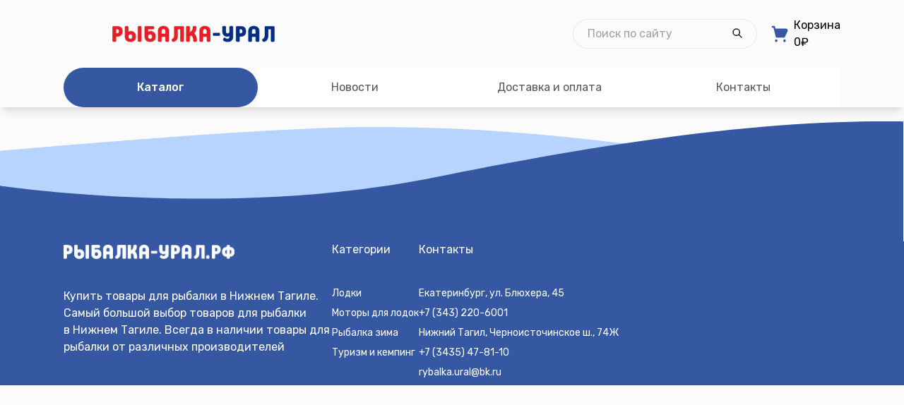

--- FILE ---
content_type: text/html;charset=utf-8
request_url: https://xn----7sbabb9cge1bg6a8f.xn--p1ai/news/post/41
body_size: 100639
content:
<!DOCTYPE html><html lang="ru"><head><meta charset="utf-8">
<meta name="viewport" content="width=device-width, initial-scale=1">
<title>Товары для рыбалки - купить все необходимое для рыбалки в Екатеринбурге и Нижнем Тагиле | Рыбалка-Урал - Рыбалка-Урал.рф</title>
<link rel="preconnect" href="https://fonts.googleapis.com">
<link rel="preconnect" href="https://fonts.gstatic.com" crossorigin>
<meta name="description" content="Товары для рыбалки в Екатеринбурге и Нижнем Тагиле! ✓ Лодки ПВХ ✓ Моторы ✓ Снасти ✓ Прикормки ✓ Приманки. Доставка по всей России. Оплата при получении. Бонусная система!">
<meta name="keywords" content="товары для рыбалки, рыболовный магазин, лодки ПВХ, моторы для лодок, снасти, прикормки, приманки, Екатеринбург, Нижний Тагил">
<meta name="robots" content="index, follow">
<meta name="author" content="Рыбалка-Урал">
<meta name="apple-mobile-web-app-title" content="Рыбалка-Урал">
<meta name="mobile-web-app-capable" content="yes">
<meta name="theme-color" content="#3758a3">
<meta property="og:type" content="website">
<meta property="og:title" content="Товары для рыбалки - Рыбалка-Урал">
<meta property="og:description" content="Товары для рыбалки в Екатеринбурге и Нижнем Тагиле! Лодки ПВХ, моторы, снасти, прикормки, приманки. Доставка по всей России.">
<meta property="og:site_name" content="Рыбалка-Урал">
<meta property="og:locale" content="ru_RU">
<meta name="twitter:card" content="summary_large_image">
<meta name="twitter:title" content="Товары для рыбалки - Рыбалка-Урал">
<meta name="twitter:description" content="Товары для рыбалки в Екатеринбурге и Нижнем Тагиле! Лодки ПВХ, моторы, снасти, прикормки, приманки.">
<link rel="stylesheet" href="https://fonts.googleapis.com/css2?family=Rubik:ital,wght@0,300;0,400;0,500;0,600;0,700;0,800;0,900;1,300;1,400;1,500;1,600;1,700;1,800;1,900&display=swap">
<style>/*! tailwindcss v3.3.5 | MIT License | https://tailwindcss.com*/*,:after,:before{border:0 solid #e5e7eb;box-sizing:border-box}:after,:before{--tw-content:""}html{line-height:1.5;-webkit-text-size-adjust:100%;font-family:ui-sans-serif,system-ui,-apple-system,BlinkMacSystemFont,Segoe UI,Roboto,Helvetica Neue,Arial,Noto Sans,sans-serif,Apple Color Emoji,Segoe UI Emoji,Segoe UI Symbol,Noto Color Emoji;font-feature-settings:normal;font-variation-settings:normal;-moz-tab-size:4;-o-tab-size:4;tab-size:4}body{line-height:inherit;margin:0}hr{border-top-width:1px;color:inherit;height:0}abbr:where([title]){-webkit-text-decoration:underline dotted;text-decoration:underline dotted}h1,h2,h3,h4,h5,h6{font-size:inherit;font-weight:inherit}a{color:inherit;text-decoration:inherit}b,strong{font-weight:bolder}code,kbd,pre,samp{font-family:ui-monospace,SFMono-Regular,Menlo,Monaco,Consolas,Liberation Mono,Courier New,monospace;font-size:1em}small{font-size:80%}sub,sup{font-size:75%;line-height:0;position:relative;vertical-align:baseline}sub{bottom:-.25em}sup{top:-.5em}table{border-collapse:collapse;border-color:inherit;text-indent:0}button,input,optgroup,select,textarea{color:inherit;font-family:inherit;font-feature-settings:inherit;font-size:100%;font-variation-settings:inherit;font-weight:inherit;line-height:inherit;margin:0;padding:0}button,select{text-transform:none}[type=button],[type=reset],[type=submit],button{-webkit-appearance:button;background-color:transparent;background-image:none}:-moz-focusring{outline:auto}:-moz-ui-invalid{box-shadow:none}progress{vertical-align:baseline}::-webkit-inner-spin-button,::-webkit-outer-spin-button{height:auto}[type=search]{-webkit-appearance:textfield;outline-offset:-2px}::-webkit-search-decoration{-webkit-appearance:none}::-webkit-file-upload-button{-webkit-appearance:button;font:inherit}summary{display:list-item}blockquote,dd,dl,figure,h1,h2,h3,h4,h5,h6,hr,p,pre{margin:0}fieldset{margin:0}fieldset,legend{padding:0}menu,ol,ul{list-style:none;margin:0;padding:0}dialog{padding:0}textarea{resize:vertical}input::-moz-placeholder,textarea::-moz-placeholder{color:#9ca3af;opacity:1}input::placeholder,textarea::placeholder{color:#9ca3af;opacity:1}[role=button],button{cursor:pointer}:disabled{cursor:default}audio,canvas,embed,iframe,img,object,svg,video{display:block;vertical-align:middle}img,video{height:auto;max-width:100%}[hidden]{display:none}*,:after,:before{--tw-border-spacing-x:0;--tw-border-spacing-y:0;--tw-translate-x:0;--tw-translate-y:0;--tw-rotate:0;--tw-skew-x:0;--tw-skew-y:0;--tw-scale-x:1;--tw-scale-y:1;--tw-pan-x: ;--tw-pan-y: ;--tw-pinch-zoom: ;--tw-scroll-snap-strictness:proximity;--tw-gradient-from-position: ;--tw-gradient-via-position: ;--tw-gradient-to-position: ;--tw-ordinal: ;--tw-slashed-zero: ;--tw-numeric-figure: ;--tw-numeric-spacing: ;--tw-numeric-fraction: ;--tw-ring-inset: ;--tw-ring-offset-width:0px;--tw-ring-offset-color:#fff;--tw-ring-color:rgba(59,130,246,.5);--tw-ring-offset-shadow:0 0 #0000;--tw-ring-shadow:0 0 #0000;--tw-shadow:0 0 #0000;--tw-shadow-colored:0 0 #0000;--tw-blur: ;--tw-brightness: ;--tw-contrast: ;--tw-grayscale: ;--tw-hue-rotate: ;--tw-invert: ;--tw-saturate: ;--tw-sepia: ;--tw-drop-shadow: ;--tw-backdrop-blur: ;--tw-backdrop-brightness: ;--tw-backdrop-contrast: ;--tw-backdrop-grayscale: ;--tw-backdrop-hue-rotate: ;--tw-backdrop-invert: ;--tw-backdrop-opacity: ;--tw-backdrop-saturate: ;--tw-backdrop-sepia: }::backdrop{--tw-border-spacing-x:0;--tw-border-spacing-y:0;--tw-translate-x:0;--tw-translate-y:0;--tw-rotate:0;--tw-skew-x:0;--tw-skew-y:0;--tw-scale-x:1;--tw-scale-y:1;--tw-pan-x: ;--tw-pan-y: ;--tw-pinch-zoom: ;--tw-scroll-snap-strictness:proximity;--tw-gradient-from-position: ;--tw-gradient-via-position: ;--tw-gradient-to-position: ;--tw-ordinal: ;--tw-slashed-zero: ;--tw-numeric-figure: ;--tw-numeric-spacing: ;--tw-numeric-fraction: ;--tw-ring-inset: ;--tw-ring-offset-width:0px;--tw-ring-offset-color:#fff;--tw-ring-color:rgba(59,130,246,.5);--tw-ring-offset-shadow:0 0 #0000;--tw-ring-shadow:0 0 #0000;--tw-shadow:0 0 #0000;--tw-shadow-colored:0 0 #0000;--tw-blur: ;--tw-brightness: ;--tw-contrast: ;--tw-grayscale: ;--tw-hue-rotate: ;--tw-invert: ;--tw-saturate: ;--tw-sepia: ;--tw-drop-shadow: ;--tw-backdrop-blur: ;--tw-backdrop-brightness: ;--tw-backdrop-contrast: ;--tw-backdrop-grayscale: ;--tw-backdrop-hue-rotate: ;--tw-backdrop-invert: ;--tw-backdrop-opacity: ;--tw-backdrop-saturate: ;--tw-backdrop-sepia: }.container{margin-left:auto;margin-right:auto;padding-left:12px;padding-right:12px;width:100%}@media (min-width:640px){.container{max-width:640px}}@media (min-width:960px){.container{max-width:960px}}@media (min-width:1140px){.container{max-width:1140px;padding-left:20px;padding-right:20px}}.prose{color:var(--tw-prose-body);max-width:65ch}.prose :where(p):not(:where([class~=not-prose],[class~=not-prose] *)){margin-bottom:1.25em;margin-top:1.25em}.prose :where([class~=lead]):not(:where([class~=not-prose],[class~=not-prose] *)){color:var(--tw-prose-lead);font-size:1.25em;line-height:1.6;margin-bottom:1.2em;margin-top:1.2em}.prose :where(a):not(:where([class~=not-prose],[class~=not-prose] *)){color:var(--tw-prose-links);font-weight:500;text-decoration:underline}.prose :where(strong):not(:where([class~=not-prose],[class~=not-prose] *)){color:var(--tw-prose-bold);font-weight:600}.prose :where(a strong):not(:where([class~=not-prose],[class~=not-prose] *)){color:inherit}.prose :where(blockquote strong):not(:where([class~=not-prose],[class~=not-prose] *)){color:inherit}.prose :where(thead th strong):not(:where([class~=not-prose],[class~=not-prose] *)){color:inherit}.prose :where(ol):not(:where([class~=not-prose],[class~=not-prose] *)){list-style-type:decimal;margin-bottom:1.25em;margin-top:1.25em;padding-left:1.625em}.prose :where(ol[type=A]):not(:where([class~=not-prose],[class~=not-prose] *)){list-style-type:upper-alpha}.prose :where(ol[type=a]):not(:where([class~=not-prose],[class~=not-prose] *)){list-style-type:lower-alpha}.prose :where(ol[type=A s]):not(:where([class~=not-prose],[class~=not-prose] *)){list-style-type:upper-alpha}.prose :where(ol[type=a s]):not(:where([class~=not-prose],[class~=not-prose] *)){list-style-type:lower-alpha}.prose :where(ol[type=I]):not(:where([class~=not-prose],[class~=not-prose] *)){list-style-type:upper-roman}.prose :where(ol[type=i]):not(:where([class~=not-prose],[class~=not-prose] *)){list-style-type:lower-roman}.prose :where(ol[type=I s]):not(:where([class~=not-prose],[class~=not-prose] *)){list-style-type:upper-roman}.prose :where(ol[type=i s]):not(:where([class~=not-prose],[class~=not-prose] *)){list-style-type:lower-roman}.prose :where(ol[type="1"]):not(:where([class~=not-prose],[class~=not-prose] *)){list-style-type:decimal}.prose :where(ul):not(:where([class~=not-prose],[class~=not-prose] *)){list-style-type:disc;margin-bottom:1.25em;margin-top:1.25em;padding-left:1.625em}.prose :where(ol>li):not(:where([class~=not-prose],[class~=not-prose] *))::marker{color:var(--tw-prose-counters);font-weight:400}.prose :where(ul>li):not(:where([class~=not-prose],[class~=not-prose] *))::marker{color:var(--tw-prose-bullets)}.prose :where(dt):not(:where([class~=not-prose],[class~=not-prose] *)){color:var(--tw-prose-headings);font-weight:600;margin-top:1.25em}.prose :where(hr):not(:where([class~=not-prose],[class~=not-prose] *)){border-color:var(--tw-prose-hr);border-top-width:1px;margin-bottom:3em;margin-top:3em}.prose :where(blockquote):not(:where([class~=not-prose],[class~=not-prose] *)){border-left-color:var(--tw-prose-quote-borders);border-left-width:.25rem;color:var(--tw-prose-quotes);font-style:italic;font-weight:500;margin-bottom:1.6em;margin-top:1.6em;padding-left:1em;quotes:"\201C""\201D""\2018""\2019"}.prose :where(blockquote p:first-of-type):not(:where([class~=not-prose],[class~=not-prose] *)):before{content:open-quote}.prose :where(blockquote p:last-of-type):not(:where([class~=not-prose],[class~=not-prose] *)):after{content:close-quote}.prose :where(h1):not(:where([class~=not-prose],[class~=not-prose] *)){color:var(--tw-prose-headings);font-size:2.25em;font-weight:800;line-height:1.1111111;margin-bottom:.8888889em;margin-top:0}.prose :where(h1 strong):not(:where([class~=not-prose],[class~=not-prose] *)){color:inherit;font-weight:900}.prose :where(h2):not(:where([class~=not-prose],[class~=not-prose] *)){color:var(--tw-prose-headings);font-size:1.5em;font-weight:700;line-height:1.3333333;margin-bottom:1em;margin-top:2em}.prose :where(h2 strong):not(:where([class~=not-prose],[class~=not-prose] *)){color:inherit;font-weight:800}.prose :where(h3):not(:where([class~=not-prose],[class~=not-prose] *)){color:var(--tw-prose-headings);font-size:1.25em;font-weight:600;line-height:1.6;margin-bottom:.6em;margin-top:1.6em}.prose :where(h3 strong):not(:where([class~=not-prose],[class~=not-prose] *)){color:inherit;font-weight:700}.prose :where(h4):not(:where([class~=not-prose],[class~=not-prose] *)){color:var(--tw-prose-headings);font-weight:600;line-height:1.5;margin-bottom:.5em;margin-top:1.5em}.prose :where(h4 strong):not(:where([class~=not-prose],[class~=not-prose] *)){color:inherit;font-weight:700}.prose :where(img):not(:where([class~=not-prose],[class~=not-prose] *)){margin-bottom:2em;margin-top:2em}.prose :where(picture):not(:where([class~=not-prose],[class~=not-prose] *)){display:block;margin-bottom:2em;margin-top:2em}.prose :where(kbd):not(:where([class~=not-prose],[class~=not-prose] *)){border-radius:.3125rem;box-shadow:0 0 0 1px rgb(var(--tw-prose-kbd-shadows)/10%),0 3px 0 rgb(var(--tw-prose-kbd-shadows)/10%);color:var(--tw-prose-kbd);font-family:inherit;font-size:.875em;font-weight:500;padding:.1875em .375em}.prose :where(code):not(:where([class~=not-prose],[class~=not-prose] *)){color:var(--tw-prose-code);font-size:.875em;font-weight:600}.prose :where(code):not(:where([class~=not-prose],[class~=not-prose] *)):before{content:"`"}.prose :where(code):not(:where([class~=not-prose],[class~=not-prose] *)):after{content:"`"}.prose :where(a code):not(:where([class~=not-prose],[class~=not-prose] *)){color:inherit}.prose :where(h1 code):not(:where([class~=not-prose],[class~=not-prose] *)){color:inherit}.prose :where(h2 code):not(:where([class~=not-prose],[class~=not-prose] *)){color:inherit;font-size:.875em}.prose :where(h3 code):not(:where([class~=not-prose],[class~=not-prose] *)){color:inherit;font-size:.9em}.prose :where(h4 code):not(:where([class~=not-prose],[class~=not-prose] *)){color:inherit}.prose :where(blockquote code):not(:where([class~=not-prose],[class~=not-prose] *)){color:inherit}.prose :where(thead th code):not(:where([class~=not-prose],[class~=not-prose] *)){color:inherit}.prose :where(pre):not(:where([class~=not-prose],[class~=not-prose] *)){background-color:var(--tw-prose-pre-bg);border-radius:.375rem;color:var(--tw-prose-pre-code);font-size:.875em;font-weight:400;line-height:1.7142857;margin-bottom:1.7142857em;margin-top:1.7142857em;overflow-x:auto;padding:.8571429em 1.1428571em}.prose :where(pre code):not(:where([class~=not-prose],[class~=not-prose] *)){background-color:transparent;border-radius:0;border-width:0;color:inherit;font-family:inherit;font-size:inherit;font-weight:inherit;line-height:inherit;padding:0}.prose :where(pre code):not(:where([class~=not-prose],[class~=not-prose] *)):before{content:none}.prose :where(pre code):not(:where([class~=not-prose],[class~=not-prose] *)):after{content:none}.prose :where(table):not(:where([class~=not-prose],[class~=not-prose] *)){font-size:.875em;line-height:1.7142857;margin-bottom:2em;margin-top:2em;table-layout:auto;text-align:left;width:100%}.prose :where(thead):not(:where([class~=not-prose],[class~=not-prose] *)){border-bottom-color:var(--tw-prose-th-borders);border-bottom-width:1px}.prose :where(thead th):not(:where([class~=not-prose],[class~=not-prose] *)){color:var(--tw-prose-headings);font-weight:600;padding-bottom:.5714286em;padding-left:.5714286em;padding-right:.5714286em;vertical-align:bottom}.prose :where(tbody tr):not(:where([class~=not-prose],[class~=not-prose] *)){border-bottom-color:var(--tw-prose-td-borders);border-bottom-width:1px}.prose :where(tbody tr:last-child):not(:where([class~=not-prose],[class~=not-prose] *)){border-bottom-width:0}.prose :where(tbody td):not(:where([class~=not-prose],[class~=not-prose] *)){vertical-align:baseline}.prose :where(tfoot):not(:where([class~=not-prose],[class~=not-prose] *)){border-top-color:var(--tw-prose-th-borders);border-top-width:1px}.prose :where(tfoot td):not(:where([class~=not-prose],[class~=not-prose] *)){vertical-align:top}.prose :where(figure>*):not(:where([class~=not-prose],[class~=not-prose] *)){margin-bottom:0;margin-top:0}.prose :where(figcaption):not(:where([class~=not-prose],[class~=not-prose] *)){color:var(--tw-prose-captions);font-size:.875em;line-height:1.4285714;margin-top:.8571429em}.prose{--tw-prose-body:#374151;--tw-prose-headings:#111827;--tw-prose-lead:#4b5563;--tw-prose-links:#111827;--tw-prose-bold:#111827;--tw-prose-counters:#6b7280;--tw-prose-bullets:#d1d5db;--tw-prose-hr:#e5e7eb;--tw-prose-quotes:#111827;--tw-prose-quote-borders:#e5e7eb;--tw-prose-captions:#6b7280;--tw-prose-kbd:#111827;--tw-prose-kbd-shadows:17 24 39;--tw-prose-code:#111827;--tw-prose-pre-code:#e5e7eb;--tw-prose-pre-bg:#1f2937;--tw-prose-th-borders:#d1d5db;--tw-prose-td-borders:#e5e7eb;--tw-prose-invert-body:#d1d5db;--tw-prose-invert-headings:#fff;--tw-prose-invert-lead:#9ca3af;--tw-prose-invert-links:#fff;--tw-prose-invert-bold:#fff;--tw-prose-invert-counters:#9ca3af;--tw-prose-invert-bullets:#4b5563;--tw-prose-invert-hr:#374151;--tw-prose-invert-quotes:#f3f4f6;--tw-prose-invert-quote-borders:#374151;--tw-prose-invert-captions:#9ca3af;--tw-prose-invert-kbd:#fff;--tw-prose-invert-kbd-shadows:255 255 255;--tw-prose-invert-code:#fff;--tw-prose-invert-pre-code:#d1d5db;--tw-prose-invert-pre-bg:rgba(0,0,0,.5);--tw-prose-invert-th-borders:#4b5563;--tw-prose-invert-td-borders:#374151;font-size:1rem;line-height:1.75}.prose :where(picture>img):not(:where([class~=not-prose],[class~=not-prose] *)){margin-bottom:0;margin-top:0}.prose :where(video):not(:where([class~=not-prose],[class~=not-prose] *)){margin-bottom:2em;margin-top:2em}.prose :where(li):not(:where([class~=not-prose],[class~=not-prose] *)){margin-bottom:.5em;margin-top:.5em}.prose :where(ol>li):not(:where([class~=not-prose],[class~=not-prose] *)){padding-left:.375em}.prose :where(ul>li):not(:where([class~=not-prose],[class~=not-prose] *)){padding-left:.375em}.prose :where(.prose>ul>li p):not(:where([class~=not-prose],[class~=not-prose] *)){margin-bottom:.75em;margin-top:.75em}.prose :where(.prose>ul>li>:first-child):not(:where([class~=not-prose],[class~=not-prose] *)){margin-top:1.25em}.prose :where(.prose>ul>li>:last-child):not(:where([class~=not-prose],[class~=not-prose] *)){margin-bottom:1.25em}.prose :where(.prose>ol>li>:first-child):not(:where([class~=not-prose],[class~=not-prose] *)){margin-top:1.25em}.prose :where(.prose>ol>li>:last-child):not(:where([class~=not-prose],[class~=not-prose] *)){margin-bottom:1.25em}.prose :where(ul ul,ul ol,ol ul,ol ol):not(:where([class~=not-prose],[class~=not-prose] *)){margin-bottom:.75em;margin-top:.75em}.prose :where(dl):not(:where([class~=not-prose],[class~=not-prose] *)){margin-bottom:1.25em;margin-top:1.25em}.prose :where(dd):not(:where([class~=not-prose],[class~=not-prose] *)){margin-top:.5em;padding-left:1.625em}.prose :where(hr+*):not(:where([class~=not-prose],[class~=not-prose] *)){margin-top:0}.prose :where(h2+*):not(:where([class~=not-prose],[class~=not-prose] *)){margin-top:0}.prose :where(h3+*):not(:where([class~=not-prose],[class~=not-prose] *)){margin-top:0}.prose :where(h4+*):not(:where([class~=not-prose],[class~=not-prose] *)){margin-top:0}.prose :where(thead th:first-child):not(:where([class~=not-prose],[class~=not-prose] *)){padding-left:0}.prose :where(thead th:last-child):not(:where([class~=not-prose],[class~=not-prose] *)){padding-right:0}.prose :where(tbody td,tfoot td):not(:where([class~=not-prose],[class~=not-prose] *)){padding:.5714286em}.prose :where(tbody td:first-child,tfoot td:first-child):not(:where([class~=not-prose],[class~=not-prose] *)){padding-left:0}.prose :where(tbody td:last-child,tfoot td:last-child):not(:where([class~=not-prose],[class~=not-prose] *)){padding-right:0}.prose :where(figure):not(:where([class~=not-prose],[class~=not-prose] *)){margin-bottom:2em;margin-top:2em}.prose :where(.prose>:first-child):not(:where([class~=not-prose],[class~=not-prose] *)){margin-top:0}.prose :where(.prose>:last-child):not(:where([class~=not-prose],[class~=not-prose] *)){margin-bottom:0}.pointer-events-none{pointer-events:none}.static{position:static}.fixed{position:fixed}.absolute{position:absolute}.relative{position:relative}.sticky{position:sticky}.inset-0{inset:0}.inset-y-0{bottom:0;top:0}.-right-0{right:0}.-right-0\.5{right:-.125rem}.-top-0{top:0}.-top-0\.5{top:-.125rem}.left-0{left:0}.right-0{right:0}.right-2{right:.5rem}.right-4{right:1rem}.top-0{top:0}.top-1\/2{top:50%}.top-16{top:4rem}.top-2{top:.5rem}.z-10{z-index:10}.z-50{z-index:50}.order-1{order:1}.order-2{order:2}.col-span-4{grid-column:span 4/span 4}.col-span-8{grid-column:span 8/span 8}.mx-auto{margin-left:auto;margin-right:auto}.-mt-\[1px\]{margin-top:-1px}.mb-10{margin-bottom:2.5rem}.mb-2{margin-bottom:.5rem}.mb-3{margin-bottom:.75rem}.mb-4{margin-bottom:1rem}.mb-5{margin-bottom:1.25rem}.mb-6{margin-bottom:1.5rem}.mb-8{margin-bottom:2rem}.mb-auto{margin-bottom:auto}.ml-1{margin-left:.25rem}.ml-10{margin-left:2.5rem}.ml-2{margin-left:.5rem}.ml-4{margin-left:1rem}.ml-5{margin-left:1.25rem}.ml-auto{margin-left:auto}.mr-2{margin-right:.5rem}.mr-4{margin-right:1rem}.mr-auto{margin-right:auto}.ms-2{margin-inline-start:.5rem}.mt-0{margin-top:0}.mt-0\.5{margin-top:.125rem}.mt-1{margin-top:.25rem}.mt-1\.5{margin-top:.375rem}.mt-10{margin-top:2.5rem}.mt-2{margin-top:.5rem}.mt-3{margin-top:.75rem}.mt-4{margin-top:1rem}.mt-5{margin-top:1.25rem}.mt-6{margin-top:1.5rem}.mt-7{margin-top:1.75rem}.mt-8{margin-top:2rem}.mt-\[136px\]{margin-top:136px}.mt-auto{margin-top:auto}.line-clamp-4{display:-webkit-box;overflow:hidden;-webkit-box-orient:vertical;-webkit-line-clamp:4}.block{display:block}.inline-block{display:inline-block}.flex{display:flex}.inline-flex{display:inline-flex}.table{display:table}.grid{display:grid}.hidden{display:none}.aspect-square{aspect-ratio:1/1}.h-1{height:.25rem}.h-10{height:2.5rem}.h-11{height:2.75rem}.h-2{height:.5rem}.h-20{height:5rem}.h-28{height:7rem}.h-3{height:.75rem}.h-4{height:1rem}.h-48{height:12rem}.h-5{height:1.25rem}.h-6{height:1.5rem}.h-8{height:2rem}.h-auto{height:auto}.h-full{height:100%}.max-h-258{max-height:258px}.max-h-60{max-height:15rem}.max-h-full{max-height:100%}.w-10{width:2.5rem}.w-11{width:2.75rem}.w-2{width:.5rem}.w-20{width:5rem}.w-28{width:7rem}.w-3{width:.75rem}.w-4{width:1rem}.w-40{width:10rem}.w-5{width:1.25rem}.w-6{width:1.5rem}.w-72{width:18rem}.w-8{width:2rem}.w-\[24px\]{width:24px}.w-full{width:100%}.w-max{width:-moz-max-content;width:max-content}.max-w-2xl{max-width:42rem}.max-w-50{max-width:200px}.max-w-\[130px\]{max-width:130px}.max-w-\[360px\]{max-width:360px}.max-w-\[380px\]{max-width:380px}.max-w-\[80px\]{max-width:80px}.max-w-full{max-width:100%}.max-w-none{max-width:none}.max-w-screen-sm{max-width:640px}.flex-1{flex:1 1 0%}.shrink-0{flex-shrink:0}.border-collapse{border-collapse:collapse}.-translate-y-1\/2{--tw-translate-y:-50%}.-translate-y-1\/2,.scale-100{transform:translate(var(--tw-translate-x),var(--tw-translate-y)) rotate(var(--tw-rotate)) skewX(var(--tw-skew-x)) skewY(var(--tw-skew-y)) scaleX(var(--tw-scale-x)) scaleY(var(--tw-scale-y))}.scale-100{--tw-scale-x:1;--tw-scale-y:1}.scale-95{--tw-scale-x:.95;--tw-scale-y:.95}.scale-95,.transform{transform:translate(var(--tw-translate-x),var(--tw-translate-y)) rotate(var(--tw-rotate)) skewX(var(--tw-skew-x)) skewY(var(--tw-skew-y)) scaleX(var(--tw-scale-x)) scaleY(var(--tw-scale-y))}@keyframes spin{to{transform:rotate(1turn)}}.animate-spin{animation:spin 1s linear infinite}.cursor-default{cursor:default}.cursor-not-allowed{cursor:not-allowed}.cursor-pointer{cursor:pointer}.select-none{-webkit-user-select:none;-moz-user-select:none;user-select:none}.list-disc{list-style-type:disc}.grid-cols-1{grid-template-columns:repeat(1,minmax(0,1fr))}.grid-cols-12{grid-template-columns:repeat(12,minmax(0,1fr))}.grid-cols-2{grid-template-columns:repeat(2,minmax(0,1fr))}.grid-cols-3{grid-template-columns:repeat(3,minmax(0,1fr))}.flex-row{flex-direction:row}.flex-col{flex-direction:column}.flex-col-reverse{flex-direction:column-reverse}.flex-wrap{flex-wrap:wrap}.items-start{align-items:flex-start}.items-center{align-items:center}.justify-start{justify-content:flex-start}.justify-center{justify-content:center}.justify-between{justify-content:space-between}.gap-2{gap:.5rem}.gap-3{gap:.75rem}.gap-4{gap:1rem}.gap-5{gap:1.25rem}.gap-6{gap:1.5rem}.gap-8{gap:2rem}.gap-\[64px\]{gap:64px}.space-x-10>:not([hidden])~:not([hidden]){--tw-space-x-reverse:0;margin-left:calc(2.5rem*(1 - var(--tw-space-x-reverse)));margin-right:calc(2.5rem*var(--tw-space-x-reverse))}.space-x-2>:not([hidden])~:not([hidden]){--tw-space-x-reverse:0;margin-left:calc(.5rem*(1 - var(--tw-space-x-reverse)));margin-right:calc(.5rem*var(--tw-space-x-reverse))}.space-x-3>:not([hidden])~:not([hidden]){--tw-space-x-reverse:0;margin-left:calc(.75rem*(1 - var(--tw-space-x-reverse)));margin-right:calc(.75rem*var(--tw-space-x-reverse))}.space-y-1>:not([hidden])~:not([hidden]){--tw-space-y-reverse:0;margin-bottom:calc(.25rem*var(--tw-space-y-reverse));margin-top:calc(.25rem*(1 - var(--tw-space-y-reverse)))}.space-y-2>:not([hidden])~:not([hidden]){--tw-space-y-reverse:0;margin-bottom:calc(.5rem*var(--tw-space-y-reverse));margin-top:calc(.5rem*(1 - var(--tw-space-y-reverse)))}.space-y-3>:not([hidden])~:not([hidden]){--tw-space-y-reverse:0;margin-bottom:calc(.75rem*var(--tw-space-y-reverse));margin-top:calc(.75rem*(1 - var(--tw-space-y-reverse)))}.space-y-4>:not([hidden])~:not([hidden]){--tw-space-y-reverse:0;margin-bottom:calc(1rem*var(--tw-space-y-reverse));margin-top:calc(1rem*(1 - var(--tw-space-y-reverse)))}.space-y-5>:not([hidden])~:not([hidden]){--tw-space-y-reverse:0;margin-bottom:calc(1.25rem*var(--tw-space-y-reverse));margin-top:calc(1.25rem*(1 - var(--tw-space-y-reverse)))}.space-y-6>:not([hidden])~:not([hidden]){--tw-space-y-reverse:0;margin-bottom:calc(1.5rem*var(--tw-space-y-reverse));margin-top:calc(1.5rem*(1 - var(--tw-space-y-reverse)))}.space-y-8>:not([hidden])~:not([hidden]){--tw-space-y-reverse:0;margin-bottom:calc(2rem*var(--tw-space-y-reverse));margin-top:calc(2rem*(1 - var(--tw-space-y-reverse)))}.self-start{align-self:flex-start}.overflow-auto{overflow:auto}.overflow-hidden{overflow:hidden}.overflow-x-auto{overflow-x:auto}.overflow-y-auto{overflow-y:auto}.truncate{overflow:hidden;text-overflow:ellipsis;white-space:nowrap}.\!rounded{border-radius:.25rem!important}.rounded{border-radius:.25rem}.rounded-full{border-radius:9999px}.rounded-lg{border-radius:.5rem}.rounded-md{border-radius:.375rem}.rounded-xl{border-radius:.75rem}.rounded-b-lg{border-bottom-left-radius:.5rem;border-bottom-right-radius:.5rem}.border{border-width:1px}.border-x{border-left-width:1px;border-right-width:1px}.border-b{border-bottom-width:1px}.border-b-2{border-bottom-width:2px}.border-l-4{border-left-width:4px}.border-t{border-top-width:1px}.border-none{border-style:none}.border-\[\#B9B9B9\]{--tw-border-opacity:1;border-color:rgb(185 185 185/var(--tw-border-opacity))}.border-\[\#EBECEC\]{--tw-border-opacity:1;border-color:rgb(235 236 236/var(--tw-border-opacity))}.border-blue-500{--tw-border-opacity:1;border-color:rgb(59 130 246/var(--tw-border-opacity))}.border-blue-600{--tw-border-opacity:1;border-color:rgb(37 99 235/var(--tw-border-opacity))}.border-gray-200{--tw-border-opacity:1;border-color:rgb(229 231 235/var(--tw-border-opacity))}.border-gray-300{--tw-border-opacity:1;border-color:rgb(209 213 219/var(--tw-border-opacity))}.border-green-500{--tw-border-opacity:1;border-color:rgb(34 197 94/var(--tw-border-opacity))}.border-green-600{--tw-border-opacity:1;border-color:rgb(22 163 74/var(--tw-border-opacity))}.border-orange-500{--tw-border-opacity:1;border-color:rgb(249 115 22/var(--tw-border-opacity))}.border-primary-500{--tw-border-opacity:1;border-color:rgb(183 212 255/var(--tw-border-opacity))}.border-purple-500{--tw-border-opacity:1;border-color:rgb(168 85 247/var(--tw-border-opacity))}.border-red-500{--tw-border-opacity:1;border-color:rgb(239 68 68/var(--tw-border-opacity))}.border-transparent{border-color:transparent}.\!bg-primary-600{--tw-bg-opacity:1!important;background-color:rgb(54 88 163/var(--tw-bg-opacity))!important}.bg-\[\#3658A3\]{--tw-bg-opacity:1;background-color:rgb(54 88 163/var(--tw-bg-opacity))}.bg-\[\#3758a3\]{--tw-bg-opacity:1;background-color:rgb(55 88 163/var(--tw-bg-opacity))}.bg-\[\#98BFFE\]{--tw-bg-opacity:1;background-color:rgb(152 191 254/var(--tw-bg-opacity))}.bg-\[\#D9D9D9\]{--tw-bg-opacity:1;background-color:rgb(217 217 217/var(--tw-bg-opacity))}.bg-accent{--tw-bg-opacity:1;background-color:rgb(254 211 92/var(--tw-bg-opacity))}.bg-blue-100{--tw-bg-opacity:1;background-color:rgb(219 234 254/var(--tw-bg-opacity))}.bg-blue-50{--tw-bg-opacity:1;background-color:rgb(239 246 255/var(--tw-bg-opacity))}.bg-blue-600{--tw-bg-opacity:1;background-color:rgb(37 99 235/var(--tw-bg-opacity))}.bg-gray-100{--tw-bg-opacity:1;background-color:rgb(243 244 246/var(--tw-bg-opacity))}.bg-gray-300{--tw-bg-opacity:1;background-color:rgb(209 213 219/var(--tw-bg-opacity))}.bg-gray-50{--tw-bg-opacity:1;background-color:rgb(249 250 251/var(--tw-bg-opacity))}.bg-green-100{--tw-bg-opacity:1;background-color:rgb(220 252 231/var(--tw-bg-opacity))}.bg-green-50{--tw-bg-opacity:1;background-color:rgb(240 253 244/var(--tw-bg-opacity))}.bg-green-600{--tw-bg-opacity:1;background-color:rgb(22 163 74/var(--tw-bg-opacity))}.bg-orange-100{--tw-bg-opacity:1;background-color:rgb(255 237 213/var(--tw-bg-opacity))}.bg-orange-50{--tw-bg-opacity:1;background-color:rgb(255 247 237/var(--tw-bg-opacity))}.bg-orange-600{--tw-bg-opacity:1;background-color:rgb(234 88 12/var(--tw-bg-opacity))}.bg-primary-600{--tw-bg-opacity:1;background-color:rgb(54 88 163/var(--tw-bg-opacity))}.bg-primary-700{--tw-bg-opacity:1;background-color:rgb(54 88 162/var(--tw-bg-opacity))}.bg-purple-100{--tw-bg-opacity:1;background-color:rgb(243 232 255/var(--tw-bg-opacity))}.bg-purple-600{--tw-bg-opacity:1;background-color:rgb(147 51 234/var(--tw-bg-opacity))}.bg-red-100{--tw-bg-opacity:1;background-color:rgb(254 226 226/var(--tw-bg-opacity))}.bg-red-600{--tw-bg-opacity:1;background-color:rgb(220 38 38/var(--tw-bg-opacity))}.bg-secondary-100{--tw-bg-opacity:1;background-color:rgb(251 251 251/var(--tw-bg-opacity))}.bg-secondary-200{--tw-bg-opacity:1;background-color:rgb(154 156 159/var(--tw-bg-opacity))}.bg-teal-600{--tw-bg-opacity:1;background-color:rgb(13 148 136/var(--tw-bg-opacity))}.bg-white{--tw-bg-opacity:1;background-color:rgb(255 255 255/var(--tw-bg-opacity))}.bg-yellow-100{--tw-bg-opacity:1;background-color:rgb(254 249 195/var(--tw-bg-opacity))}.bg-yellow-50{--tw-bg-opacity:1;background-color:rgb(254 252 232/var(--tw-bg-opacity))}.bg-gradient-to-r{background-image:linear-gradient(to right,var(--tw-gradient-stops))}.from-blue-50{--tw-gradient-from:#eff6ff var(--tw-gradient-from-position);--tw-gradient-to:rgba(239,246,255,0) var(--tw-gradient-to-position);--tw-gradient-stops:var(--tw-gradient-from),var(--tw-gradient-to)}.from-green-50{--tw-gradient-from:#f0fdf4 var(--tw-gradient-from-position);--tw-gradient-to:rgba(240,253,244,0) var(--tw-gradient-to-position);--tw-gradient-stops:var(--tw-gradient-from),var(--tw-gradient-to)}.from-purple-50{--tw-gradient-from:#faf5ff var(--tw-gradient-from-position);--tw-gradient-to:rgba(250,245,255,0) var(--tw-gradient-to-position);--tw-gradient-stops:var(--tw-gradient-from),var(--tw-gradient-to)}.from-yellow-50{--tw-gradient-from:#fefce8 var(--tw-gradient-from-position);--tw-gradient-to:hsla(55,92%,95%,0) var(--tw-gradient-to-position);--tw-gradient-stops:var(--tw-gradient-from),var(--tw-gradient-to)}.to-blue-50{--tw-gradient-to:#eff6ff var(--tw-gradient-to-position)}.to-cyan-50{--tw-gradient-to:#ecfeff var(--tw-gradient-to-position)}.to-green-50{--tw-gradient-to:#f0fdf4 var(--tw-gradient-to-position)}.to-orange-50{--tw-gradient-to:#fff7ed var(--tw-gradient-to-position)}.to-pink-50{--tw-gradient-to:#fdf2f8 var(--tw-gradient-to-position)}.fill-green-500{fill:#22c55e}.object-contain{-o-object-fit:contain;object-fit:contain}.object-cover{-o-object-fit:cover;object-fit:cover}.p-1{padding:.25rem}.p-10{padding:2.5rem}.p-2{padding:.5rem}.p-3{padding:.75rem}.p-4{padding:1rem}.p-5{padding:1.25rem}.p-6{padding:1.5rem}.p-8{padding:2rem}.px-10{padding-left:2.5rem;padding-right:2.5rem}.px-2{padding-left:.5rem;padding-right:.5rem}.px-3{padding-left:.75rem;padding-right:.75rem}.px-4{padding-left:1rem;padding-right:1rem}.px-5{padding-left:1.25rem;padding-right:1.25rem}.px-6{padding-left:1.5rem;padding-right:1.5rem}.px-8{padding-left:2rem;padding-right:2rem}.py-1{padding-bottom:.25rem;padding-top:.25rem}.py-2{padding-bottom:.5rem;padding-top:.5rem}.py-3{padding-bottom:.75rem;padding-top:.75rem}.py-4{padding-bottom:1rem;padding-top:1rem}.py-6{padding-bottom:1.5rem;padding-top:1.5rem}.py-7{padding-bottom:1.75rem;padding-top:1.75rem}.py-8{padding-bottom:2rem;padding-top:2rem}.pb-10{padding-bottom:2.5rem}.pb-20{padding-bottom:5rem}.pl-1{padding-left:.25rem}.pl-10{padding-left:2.5rem}.pl-3{padding-left:.75rem}.pr-1{padding-right:.25rem}.pr-10{padding-right:2.5rem}.pr-2{padding-right:.5rem}.pr-4{padding-right:1rem}.pt-6{padding-top:1.5rem}.text-left{text-align:left}.text-center{text-align:center}.text-right{text-align:right}.align-middle{vertical-align:middle}.font-roboto{font-family:Roboto,sans-serif}.font-rubic{font-family:Rubik,sans-serif}.text-2xl{font-size:1.5rem;line-height:2rem}.text-3xl{font-size:1.875rem;line-height:2.25rem}.text-4xl{font-size:2.25rem;line-height:2.5rem}.text-5xl{font-size:3rem;line-height:1}.text-\[10px\]{font-size:10px}.text-base{font-size:1rem;line-height:1.5rem}.text-lg{font-size:1.125rem;line-height:1.75rem}.text-sm{font-size:.875rem;line-height:1.25rem}.text-xl{font-size:1.25rem;line-height:1.75rem}.text-xs{font-size:.75rem;line-height:1rem}.font-bold{font-weight:700}.font-extrabold{font-weight:800}.font-medium{font-weight:500}.font-normal{font-weight:400}.font-semibold{font-weight:600}.leading-5{line-height:1.25rem}.leading-relaxed{line-height:1.625}.text-\[\#262626\]{--tw-text-opacity:1;color:rgb(38 38 38/var(--tw-text-opacity))}.text-\[\#3658a3\]{--tw-text-opacity:1;color:rgb(54 88 163/var(--tw-text-opacity))}.text-\[\#575757\]{--tw-text-opacity:1;color:rgb(87 87 87/var(--tw-text-opacity))}.text-black{--tw-text-opacity:1;color:rgb(26 26 26/var(--tw-text-opacity))}.text-blue-600{--tw-text-opacity:1;color:rgb(37 99 235/var(--tw-text-opacity))}.text-blue-700{--tw-text-opacity:1;color:rgb(29 78 216/var(--tw-text-opacity))}.text-blue-800{--tw-text-opacity:1;color:rgb(30 64 175/var(--tw-text-opacity))}.text-gray-400{--tw-text-opacity:1;color:rgb(156 163 175/var(--tw-text-opacity))}.text-gray-600{--tw-text-opacity:1;color:rgb(75 85 99/var(--tw-text-opacity))}.text-gray-700{--tw-text-opacity:1;color:rgb(55 65 81/var(--tw-text-opacity))}.text-gray-900{--tw-text-opacity:1;color:rgb(17 24 39/var(--tw-text-opacity))}.text-green-600{--tw-text-opacity:1;color:rgb(22 163 74/var(--tw-text-opacity))}.text-green-800{--tw-text-opacity:1;color:rgb(22 101 52/var(--tw-text-opacity))}.text-orange-600{--tw-text-opacity:1;color:rgb(234 88 12/var(--tw-text-opacity))}.text-orange-800{--tw-text-opacity:1;color:rgb(154 52 18/var(--tw-text-opacity))}.text-primary-600{--tw-text-opacity:1;color:rgb(54 88 163/var(--tw-text-opacity))}.text-primary-700{--tw-text-opacity:1;color:rgb(54 88 162/var(--tw-text-opacity))}.text-purple-800{--tw-text-opacity:1;color:rgb(107 33 168/var(--tw-text-opacity))}.text-red-500{--tw-text-opacity:1;color:rgb(239 68 68/var(--tw-text-opacity))}.text-red-600{--tw-text-opacity:1;color:rgb(220 38 38/var(--tw-text-opacity))}.text-red-800{--tw-text-opacity:1;color:rgb(153 27 27/var(--tw-text-opacity))}.text-secondary-300{--tw-text-opacity:1;color:rgb(137 137 137/var(--tw-text-opacity))}.text-secondary-500{--tw-text-opacity:1;color:rgb(92 92 92/var(--tw-text-opacity))}.text-secondary-600{--tw-text-opacity:1;color:rgb(87 87 87/var(--tw-text-opacity))}.text-secondary-700{--tw-text-opacity:1;color:rgb(73 73 73/var(--tw-text-opacity))}.text-secondary-800{--tw-text-opacity:1;color:rgb(54 54 54/var(--tw-text-opacity))}.text-secondary-900{--tw-text-opacity:1;color:rgb(34 34 34/var(--tw-text-opacity))}.text-teal-600{--tw-text-opacity:1;color:rgb(13 148 136/var(--tw-text-opacity))}.text-white{--tw-text-opacity:1;color:rgb(255 255 255/var(--tw-text-opacity))}.text-yellow-600{--tw-text-opacity:1;color:rgb(202 138 4/var(--tw-text-opacity))}.text-yellow-800{--tw-text-opacity:1;color:rgb(133 77 14/var(--tw-text-opacity))}.underline{text-decoration-line:underline}.opacity-0{opacity:0}.opacity-100{opacity:1}.shadow{--tw-shadow:0px 4px 10px 0px rgba(0,0,0,.07);--tw-shadow-colored:0px 4px 10px 0px var(--tw-shadow-color)}.shadow,.shadow-chips{box-shadow:var(--tw-ring-offset-shadow,0 0 #0000),var(--tw-ring-shadow,0 0 #0000),var(--tw-shadow)}.shadow-chips{--tw-shadow:0px 4px 6px 0px rgba(255,211,92,.39);--tw-shadow-colored:0px 4px 6px 0px var(--tw-shadow-color)}.shadow-lg{--tw-shadow:0 10px 15px -3px rgba(0,0,0,.1),0 4px 6px -4px rgba(0,0,0,.1);--tw-shadow-colored:0 10px 15px -3px var(--tw-shadow-color),0 4px 6px -4px var(--tw-shadow-color)}.shadow-lg,.shadow-md{box-shadow:var(--tw-ring-offset-shadow,0 0 #0000),var(--tw-ring-shadow,0 0 #0000),var(--tw-shadow)}.shadow-md{--tw-shadow:0 4px 6px -1px rgba(0,0,0,.1),0 2px 4px -2px rgba(0,0,0,.1);--tw-shadow-colored:0 4px 6px -1px var(--tw-shadow-color),0 2px 4px -2px var(--tw-shadow-color)}.shadow-sm{--tw-shadow:0 1px 2px 0 rgba(0,0,0,.05);--tw-shadow-colored:0 1px 2px 0 var(--tw-shadow-color)}.shadow-sm,.shadow-small{box-shadow:var(--tw-ring-offset-shadow,0 0 #0000),var(--tw-ring-shadow,0 0 #0000),var(--tw-shadow)}.shadow-small{--tw-shadow:0px 4px 6px 0px rgba(0,0,0,.06);--tw-shadow-colored:0px 4px 6px 0px var(--tw-shadow-color)}.outline-none{outline:2px solid transparent;outline-offset:2px}.outline{outline-style:solid}.ring-1{--tw-ring-offset-shadow:var(--tw-ring-inset) 0 0 0 var(--tw-ring-offset-width) var(--tw-ring-offset-color);--tw-ring-shadow:var(--tw-ring-inset) 0 0 0 calc(1px + var(--tw-ring-offset-width)) var(--tw-ring-color);box-shadow:var(--tw-ring-offset-shadow),var(--tw-ring-shadow),var(--tw-shadow,0 0 #0000)}.ring-black\/5{--tw-ring-color:rgba(26,26,26,.05)}.blur{--tw-blur:blur(8px)}.blur,.filter{filter:var(--tw-blur) var(--tw-brightness) var(--tw-contrast) var(--tw-grayscale) var(--tw-hue-rotate) var(--tw-invert) var(--tw-saturate) var(--tw-sepia) var(--tw-drop-shadow)}.transition{transition-duration:.15s;transition-property:color,background-color,border-color,text-decoration-color,fill,stroke,opacity,box-shadow,transform,filter,-webkit-backdrop-filter;transition-property:color,background-color,border-color,text-decoration-color,fill,stroke,opacity,box-shadow,transform,filter,backdrop-filter;transition-property:color,background-color,border-color,text-decoration-color,fill,stroke,opacity,box-shadow,transform,filter,backdrop-filter,-webkit-backdrop-filter;transition-timing-function:cubic-bezier(.4,0,.2,1)}.transition-all{transition-duration:.15s;transition-property:all;transition-timing-function:cubic-bezier(.4,0,.2,1)}.transition-colors{transition-duration:.15s;transition-property:color,background-color,border-color,text-decoration-color,fill,stroke;transition-timing-function:cubic-bezier(.4,0,.2,1)}.transition-opacity{transition-duration:.15s;transition-property:opacity;transition-timing-function:cubic-bezier(.4,0,.2,1)}.transition-transform{transition-duration:.15s;transition-property:transform;transition-timing-function:cubic-bezier(.4,0,.2,1)}.duration-100{transition-duration:.1s}.duration-150{transition-duration:.15s}.duration-300{transition-duration:.3s}.duration-500{transition-duration:.5s}.duration-75{transition-duration:75ms}.ease-in{transition-timing-function:cubic-bezier(.4,0,1,1)}.ease-out{transition-timing-function:cubic-bezier(0,0,.2,1)}.wave:before{background-image:url("data:image/svg+xml;charset=utf-8,%3Csvg xmlns='http://www.w3.org/2000/svg' width='1920' height='592' fill='none'%3E%3Cpath fill='%2398BFFE' d='M298 96C153.845 66.045 66 78-4 107v485h1926V105.26c-72 7-234 32.74-358 0s-460.62-174.262-749-62C492 169 375 112 298 96'/%3E%3C/svg%3E");height:122px}.wave:after,.wave:before{content:"";display:block;position:static;width:100%}.wave:after{background-image:url("data:image/svg+xml;charset=utf-8,%3Csvg xmlns='http://www.w3.org/2000/svg' width='1918' height='163' fill='none'%3E%3Cg clip-path='url(%23a)'%3E%3Cpath fill='%2398BFFE' d='M1374 119c376 0 374-88 544-102v-313H0V2c72-7 96 15 214 43s367.386 174.941 666 93.739c228-62 342.71-19.739 494-19.739'/%3E%3C/g%3E%3Cdefs%3E%3CclipPath id='a'%3E%3Cpath fill='%23fff' d='M0 0h1918v163H0z'/%3E%3C/clipPath%3E%3C/defs%3E%3C/svg%3E");height:163px}.footer-wave:before{background-image:url("data:image/svg+xml;charset=utf-8,%3Csvg xmlns='http://www.w3.org/2000/svg' width='1921' height='188' fill='none'%3E%3Cpath fill='%23B7D4FF' d='M0 41.94s373.429-34 529-34c354 0 478.98 67.584 790 34 426-46 602 12 602 12v94.999l-1921-10'/%3E%3Cpath fill='%233658A3' d='M1921 102.243s-79-17-345-70C1453.01 7.738 1331.69-4.042 1186 1.245 1033.17 6.792 853.523 31.12 617 79.243c-296 60.225-616 12-616 12V188l1920-10'/%3E%3C/svg%3E");content:"";display:block;height:170px;margin-left:-1px;position:static;width:100%}@media (min-width:1140px){.lg\:prose-lg{font-size:1.125rem;line-height:1.7777778}.lg\:prose-lg :where(p):not(:where([class~=not-prose],[class~=not-prose] *)){margin-bottom:1.3333333em;margin-top:1.3333333em}.lg\:prose-lg :where([class~=lead]):not(:where([class~=not-prose],[class~=not-prose] *)){font-size:1.2222222em;line-height:1.4545455;margin-bottom:1.0909091em;margin-top:1.0909091em}.lg\:prose-lg :where(blockquote):not(:where([class~=not-prose],[class~=not-prose] *)){margin-bottom:1.6666667em;margin-top:1.6666667em;padding-left:1em}.lg\:prose-lg :where(h1):not(:where([class~=not-prose],[class~=not-prose] *)){font-size:2.6666667em;line-height:1;margin-bottom:.8333333em;margin-top:0}.lg\:prose-lg :where(h2):not(:where([class~=not-prose],[class~=not-prose] *)){font-size:1.6666667em;line-height:1.3333333;margin-bottom:1.0666667em;margin-top:1.8666667em}.lg\:prose-lg :where(h3):not(:where([class~=not-prose],[class~=not-prose] *)){font-size:1.3333333em;line-height:1.5;margin-bottom:.6666667em;margin-top:1.6666667em}.lg\:prose-lg :where(h4):not(:where([class~=not-prose],[class~=not-prose] *)){line-height:1.5555556;margin-bottom:.4444444em;margin-top:1.7777778em}.lg\:prose-lg :where(img):not(:where([class~=not-prose],[class~=not-prose] *)){margin-bottom:1.7777778em;margin-top:1.7777778em}.lg\:prose-lg :where(picture):not(:where([class~=not-prose],[class~=not-prose] *)){margin-bottom:1.7777778em;margin-top:1.7777778em}.lg\:prose-lg :where(picture>img):not(:where([class~=not-prose],[class~=not-prose] *)){margin-bottom:0;margin-top:0}.lg\:prose-lg :where(video):not(:where([class~=not-prose],[class~=not-prose] *)){margin-bottom:1.7777778em;margin-top:1.7777778em}.lg\:prose-lg :where(kbd):not(:where([class~=not-prose],[class~=not-prose] *)){border-radius:.3125rem;font-size:.8888889em;padding:.2222222em .4444444em}.lg\:prose-lg :where(code):not(:where([class~=not-prose],[class~=not-prose] *)){font-size:.8888889em}.lg\:prose-lg :where(h2 code):not(:where([class~=not-prose],[class~=not-prose] *)){font-size:.8666667em}.lg\:prose-lg :where(h3 code):not(:where([class~=not-prose],[class~=not-prose] *)){font-size:.875em}.lg\:prose-lg :where(pre):not(:where([class~=not-prose],[class~=not-prose] *)){border-radius:.375rem;font-size:.8888889em;line-height:1.75;margin-bottom:2em;margin-top:2em;padding:1em 1.5em}.lg\:prose-lg :where(ol):not(:where([class~=not-prose],[class~=not-prose] *)){margin-bottom:1.3333333em;margin-top:1.3333333em;padding-left:1.5555556em}.lg\:prose-lg :where(ul):not(:where([class~=not-prose],[class~=not-prose] *)){margin-bottom:1.3333333em;margin-top:1.3333333em;padding-left:1.5555556em}.lg\:prose-lg :where(li):not(:where([class~=not-prose],[class~=not-prose] *)){margin-bottom:.6666667em;margin-top:.6666667em}.lg\:prose-lg :where(ol>li):not(:where([class~=not-prose],[class~=not-prose] *)){padding-left:.4444444em}.lg\:prose-lg :where(ul>li):not(:where([class~=not-prose],[class~=not-prose] *)){padding-left:.4444444em}.lg\:prose-lg :where(.lg\:prose-lg>ul>li p):not(:where([class~=not-prose],[class~=not-prose] *)){margin-bottom:.8888889em;margin-top:.8888889em}.lg\:prose-lg :where(.lg\:prose-lg>ul>li>:first-child):not(:where([class~=not-prose],[class~=not-prose] *)){margin-top:1.3333333em}.lg\:prose-lg :where(.lg\:prose-lg>ul>li>:last-child):not(:where([class~=not-prose],[class~=not-prose] *)){margin-bottom:1.3333333em}.lg\:prose-lg :where(.lg\:prose-lg>ol>li>:first-child):not(:where([class~=not-prose],[class~=not-prose] *)){margin-top:1.3333333em}.lg\:prose-lg :where(.lg\:prose-lg>ol>li>:last-child):not(:where([class~=not-prose],[class~=not-prose] *)){margin-bottom:1.3333333em}.lg\:prose-lg :where(ul ul,ul ol,ol ul,ol ol):not(:where([class~=not-prose],[class~=not-prose] *)){margin-bottom:.8888889em;margin-top:.8888889em}.lg\:prose-lg :where(dl):not(:where([class~=not-prose],[class~=not-prose] *)){margin-bottom:1.3333333em;margin-top:1.3333333em}.lg\:prose-lg :where(dt):not(:where([class~=not-prose],[class~=not-prose] *)){margin-top:1.3333333em}.lg\:prose-lg :where(dd):not(:where([class~=not-prose],[class~=not-prose] *)){margin-top:.6666667em;padding-left:1.5555556em}.lg\:prose-lg :where(hr):not(:where([class~=not-prose],[class~=not-prose] *)){margin-bottom:3.1111111em;margin-top:3.1111111em}.lg\:prose-lg :where(hr+*):not(:where([class~=not-prose],[class~=not-prose] *)){margin-top:0}.lg\:prose-lg :where(h2+*):not(:where([class~=not-prose],[class~=not-prose] *)){margin-top:0}.lg\:prose-lg :where(h3+*):not(:where([class~=not-prose],[class~=not-prose] *)){margin-top:0}.lg\:prose-lg :where(h4+*):not(:where([class~=not-prose],[class~=not-prose] *)){margin-top:0}.lg\:prose-lg :where(table):not(:where([class~=not-prose],[class~=not-prose] *)){font-size:.8888889em;line-height:1.5}.lg\:prose-lg :where(thead th):not(:where([class~=not-prose],[class~=not-prose] *)){padding-bottom:.75em;padding-left:.75em;padding-right:.75em}.lg\:prose-lg :where(thead th:first-child):not(:where([class~=not-prose],[class~=not-prose] *)){padding-left:0}.lg\:prose-lg :where(thead th:last-child):not(:where([class~=not-prose],[class~=not-prose] *)){padding-right:0}.lg\:prose-lg :where(tbody td,tfoot td):not(:where([class~=not-prose],[class~=not-prose] *)){padding:.75em}.lg\:prose-lg :where(tbody td:first-child,tfoot td:first-child):not(:where([class~=not-prose],[class~=not-prose] *)){padding-left:0}.lg\:prose-lg :where(tbody td:last-child,tfoot td:last-child):not(:where([class~=not-prose],[class~=not-prose] *)){padding-right:0}.lg\:prose-lg :where(figure):not(:where([class~=not-prose],[class~=not-prose] *)){margin-bottom:1.7777778em;margin-top:1.7777778em}.lg\:prose-lg :where(figure>*):not(:where([class~=not-prose],[class~=not-prose] *)){margin-bottom:0;margin-top:0}.lg\:prose-lg :where(figcaption):not(:where([class~=not-prose],[class~=not-prose] *)){font-size:.8888889em;line-height:1.5;margin-top:1em}.lg\:prose-lg :where(.lg\:prose-lg>:first-child):not(:where([class~=not-prose],[class~=not-prose] *)){margin-top:0}.lg\:prose-lg :where(.lg\:prose-lg>:last-child):not(:where([class~=not-prose],[class~=not-prose] *)){margin-bottom:0}}.placeholder\:text-\[\#B9B9B9\]::-moz-placeholder{--tw-text-opacity:1;color:rgb(185 185 185/var(--tw-text-opacity))}.placeholder\:text-\[\#B9B9B9\]::placeholder{--tw-text-opacity:1;color:rgb(185 185 185/var(--tw-text-opacity))}.after\:absolute:after{content:var(--tw-content);position:absolute}.after\:translate-x-1:after{content:var(--tw-content);--tw-translate-x:0.25rem;transform:translate(var(--tw-translate-x),var(--tw-translate-y)) rotate(var(--tw-rotate)) skewX(var(--tw-skew-x)) skewY(var(--tw-skew-y)) scaleX(var(--tw-scale-x)) scaleY(var(--tw-scale-y))}.after\:content-\[\'-\'\]:after{--tw-content:"-";content:var(--tw-content)}.first\:mt-0:first-child{margin-top:0}.last\:after\:hidden:last-child:after{content:var(--tw-content);display:none}.hover\:scale-105:hover{--tw-scale-x:1.05;--tw-scale-y:1.05;transform:translate(var(--tw-translate-x),var(--tw-translate-y)) rotate(var(--tw-rotate)) skewX(var(--tw-skew-x)) skewY(var(--tw-skew-y)) scaleX(var(--tw-scale-x)) scaleY(var(--tw-scale-y))}.hover\:bg-accent:hover{--tw-bg-opacity:1;background-color:rgb(254 211 92/var(--tw-bg-opacity))}.hover\:bg-blue-700:hover{--tw-bg-opacity:1;background-color:rgb(29 78 216/var(--tw-bg-opacity))}.hover\:bg-gray-100:hover{--tw-bg-opacity:1;background-color:rgb(243 244 246/var(--tw-bg-opacity))}.hover\:bg-green-700:hover{--tw-bg-opacity:1;background-color:rgb(21 128 61/var(--tw-bg-opacity))}.hover\:bg-orange-700:hover{--tw-bg-opacity:1;background-color:rgb(194 65 12/var(--tw-bg-opacity))}.hover\:bg-primary-500:hover{--tw-bg-opacity:1;background-color:rgb(183 212 255/var(--tw-bg-opacity))}.hover\:bg-primary-900:hover{--tw-bg-opacity:1;background-color:rgb(38 67 133/var(--tw-bg-opacity))}.hover\:bg-purple-700:hover{--tw-bg-opacity:1;background-color:rgb(126 34 206/var(--tw-bg-opacity))}.hover\:bg-red-700:hover{--tw-bg-opacity:1;background-color:rgb(185 28 28/var(--tw-bg-opacity))}.hover\:bg-secondary-200:hover{--tw-bg-opacity:1;background-color:rgb(154 156 159/var(--tw-bg-opacity))}.hover\:text-blue-600:hover{--tw-text-opacity:1;color:rgb(37 99 235/var(--tw-text-opacity))}.hover\:text-primary-600:hover{--tw-text-opacity:1;color:rgb(54 88 163/var(--tw-text-opacity))}.hover\:text-secondary-900:hover{--tw-text-opacity:1;color:rgb(34 34 34/var(--tw-text-opacity))}.hover\:underline:hover{text-decoration-line:underline}.hover\:opacity-70:hover{opacity:.7}.hover\:shadow-big:hover{--tw-shadow:0px 20px 50px 0px rgba(0,0,0,.1);--tw-shadow-colored:0px 20px 50px 0px var(--tw-shadow-color)}.hover\:shadow-big:hover,.hover\:shadow-lg:hover{box-shadow:var(--tw-ring-offset-shadow,0 0 #0000),var(--tw-ring-shadow,0 0 #0000),var(--tw-shadow)}.hover\:shadow-lg:hover{--tw-shadow:0 10px 15px -3px rgba(0,0,0,.1),0 4px 6px -4px rgba(0,0,0,.1);--tw-shadow-colored:0 10px 15px -3px var(--tw-shadow-color),0 4px 6px -4px var(--tw-shadow-color)}.focus\:font-bold:focus{font-weight:700}.focus\:text-primary-100:focus{--tw-text-opacity:1;color:rgb(229 240 255/var(--tw-text-opacity))}.focus\:outline-none:focus{outline:2px solid transparent;outline-offset:2px}.focus\:ring-0:focus{--tw-ring-offset-shadow:var(--tw-ring-inset) 0 0 0 var(--tw-ring-offset-width) var(--tw-ring-offset-color);--tw-ring-shadow:var(--tw-ring-inset) 0 0 0 calc(var(--tw-ring-offset-width)) var(--tw-ring-color)}.focus\:ring-0:focus,.focus\:ring-2:focus{box-shadow:var(--tw-ring-offset-shadow),var(--tw-ring-shadow),var(--tw-shadow,0 0 #0000)}.focus\:ring-2:focus{--tw-ring-offset-shadow:var(--tw-ring-inset) 0 0 0 var(--tw-ring-offset-width) var(--tw-ring-offset-color);--tw-ring-shadow:var(--tw-ring-inset) 0 0 0 calc(2px + var(--tw-ring-offset-width)) var(--tw-ring-color)}.focus\:ring-blue-500:focus{--tw-ring-opacity:1;--tw-ring-color:rgb(59 130 246/var(--tw-ring-opacity))}.focus-visible\:border-indigo-500:focus-visible{--tw-border-opacity:1;border-color:rgb(99 102 241/var(--tw-border-opacity))}.focus-visible\:ring-2:focus-visible{--tw-ring-offset-shadow:var(--tw-ring-inset) 0 0 0 var(--tw-ring-offset-width) var(--tw-ring-offset-color);--tw-ring-shadow:var(--tw-ring-inset) 0 0 0 calc(2px + var(--tw-ring-offset-width)) var(--tw-ring-color);box-shadow:var(--tw-ring-offset-shadow),var(--tw-ring-shadow),var(--tw-shadow,0 0 #0000)}.focus-visible\:ring-white\/75:focus-visible{--tw-ring-color:hsla(0,0%,100%,.75)}.focus-visible\:ring-offset-2:focus-visible{--tw-ring-offset-width:2px}.focus-visible\:ring-offset-orange-300:focus-visible{--tw-ring-offset-color:#fdba74}.focus-visible\:ring-offset-teal-300:focus-visible{--tw-ring-offset-color:#5eead4}.enabled\:hover\:bg-\[\#EBECEC\]:hover:enabled{--tw-bg-opacity:1;background-color:rgb(235 236 236/var(--tw-bg-opacity))}.disabled\:text-\[\#EBECEC\]:disabled{--tw-text-opacity:1;color:rgb(235 236 236/var(--tw-text-opacity))}.group:hover .group-hover\:scale-105{--tw-scale-x:1.05;--tw-scale-y:1.05}.group:hover .group-hover\:scale-105,.group:hover .group-hover\:scale-110{transform:translate(var(--tw-translate-x),var(--tw-translate-y)) rotate(var(--tw-rotate)) skewX(var(--tw-skew-x)) skewY(var(--tw-skew-y)) scaleX(var(--tw-scale-x)) scaleY(var(--tw-scale-y))}.group:hover .group-hover\:scale-110{--tw-scale-x:1.1;--tw-scale-y:1.1}.group:hover .group-hover\:text-primary-900{--tw-text-opacity:1;color:rgb(38 67 133/var(--tw-text-opacity))}.group:hover .group-hover\:opacity-0{opacity:0}.group:hover .group-hover\:opacity-100{opacity:1}@media (prefers-color-scheme:dark){.dark\:border-gray-500{--tw-border-opacity:1;border-color:rgb(107 114 128/var(--tw-border-opacity))}.dark\:border-gray-600{--tw-border-opacity:1;border-color:rgb(75 85 99/var(--tw-border-opacity))}.dark\:bg-gray-600{--tw-bg-opacity:1;background-color:rgb(75 85 99/var(--tw-bg-opacity))}.dark\:bg-gray-700{--tw-bg-opacity:1;background-color:rgb(55 65 81/var(--tw-bg-opacity))}.dark\:text-gray-200{--tw-text-opacity:1;color:rgb(229 231 235/var(--tw-text-opacity))}.dark\:text-gray-300{--tw-text-opacity:1;color:rgb(209 213 219/var(--tw-text-opacity))}.dark\:text-red-500{--tw-text-opacity:1;color:rgb(239 68 68/var(--tw-text-opacity))}.dark\:ring-offset-gray-700{--tw-ring-offset-color:#374151}.dark\:hover\:bg-gray-600:hover{--tw-bg-opacity:1;background-color:rgb(75 85 99/var(--tw-bg-opacity))}.dark\:focus\:ring-blue-600:focus{--tw-ring-opacity:1;--tw-ring-color:rgb(37 99 235/var(--tw-ring-opacity))}.dark\:focus\:ring-offset-gray-700:focus{--tw-ring-offset-color:#374151}}@media not all and (min-width:960px){.max-md\:absolute{position:absolute}.max-md\:ml-auto{margin-left:auto}.max-md\:mt-4{margin-top:1rem}.max-md\:hidden{display:none}.max-md\:h-10{height:2.5rem}.max-md\:w-full{width:100%}.max-md\:flex-col{flex-direction:column}}@media (min-width:640px){.sm\:order-1{order:1}.sm\:w-full{width:100%}.sm\:grid-cols-2{grid-template-columns:repeat(2,minmax(0,1fr))}.sm\:flex-row{flex-direction:row}.sm\:items-center{align-items:center}.sm\:text-sm{font-size:.875rem;line-height:1.25rem}}@media (min-width:960px){.md\:order-2{order:2}.md\:col-span-10{grid-column:span 10/span 10}.md\:col-span-2{grid-column:span 2/span 2}.md\:ml-5{margin-left:1.25rem}.md\:mr-20{margin-right:5rem}.md\:mt-0{margin-top:0}.md\:flex{display:flex}.md\:hidden{display:none}.md\:max-h-164{max-height:164px}.md\:w-60{width:15rem}.md\:w-80{width:20rem}.md\:max-w-\[380px\]{max-width:380px}.md\:flex-1{flex:1 1 0%}.md\:grid-cols-1{grid-template-columns:repeat(1,minmax(0,1fr))}.md\:grid-cols-2{grid-template-columns:repeat(2,minmax(0,1fr))}.md\:grid-cols-3{grid-template-columns:repeat(3,minmax(0,1fr))}.md\:grid-cols-4{grid-template-columns:repeat(4,minmax(0,1fr))}.md\:flex-row{flex-direction:row}.md\:items-start{align-items:flex-start}.md\:gap-\[190px\]{gap:190px}.md\:space-x-10>:not([hidden])~:not([hidden]){--tw-space-x-reverse:0;margin-left:calc(2.5rem*(1 - var(--tw-space-x-reverse)));margin-right:calc(2.5rem*var(--tw-space-x-reverse))}.md\:space-x-4>:not([hidden])~:not([hidden]){--tw-space-x-reverse:0;margin-left:calc(1rem*(1 - var(--tw-space-x-reverse)));margin-right:calc(1rem*var(--tw-space-x-reverse))}.md\:space-y-0>:not([hidden])~:not([hidden]){--tw-space-y-reverse:0;margin-bottom:calc(0px*var(--tw-space-y-reverse));margin-top:calc(0px*(1 - var(--tw-space-y-reverse)))}.md\:text-3xl{font-size:1.875rem;line-height:2.25rem}}@media (min-width:1140px){.lg\:ml-5{margin-left:1.25rem}.lg\:mt-0{margin-top:0}.lg\:mt-10{margin-top:2.5rem}.lg\:mt-12{margin-top:3rem}.lg\:mt-15{margin-top:60px}.lg\:mt-16{margin-top:4rem}.lg\:mt-6{margin-top:1.5rem}.lg\:flex{display:flex}.lg\:w-100{width:400px}.lg\:grid-cols-3{grid-template-columns:repeat(3,minmax(0,1fr))}.lg\:grid-cols-4{grid-template-columns:repeat(4,minmax(0,1fr))}.lg\:grid-cols-5{grid-template-columns:repeat(5,minmax(0,1fr))}.lg\:grid-cols-6{grid-template-columns:repeat(6,minmax(0,1fr))}.lg\:flex-col{flex-direction:column}.lg\:gap-10{gap:2.5rem}.lg\:space-x-0>:not([hidden])~:not([hidden]){--tw-space-x-reverse:0;margin-left:calc(0px*(1 - var(--tw-space-x-reverse)));margin-right:calc(0px*var(--tw-space-x-reverse))}.lg\:space-x-20>:not([hidden])~:not([hidden]){--tw-space-x-reverse:0;margin-left:calc(5rem*(1 - var(--tw-space-x-reverse)));margin-right:calc(5rem*var(--tw-space-x-reverse))}.lg\:space-y-4>:not([hidden])~:not([hidden]){--tw-space-y-reverse:0;margin-bottom:calc(1rem*var(--tw-space-y-reverse));margin-top:calc(1rem*(1 - var(--tw-space-y-reverse)))}.lg\:px-15{padding-left:60px;padding-right:60px}.lg\:pb-15{padding-bottom:60px}.lg\:pt-10{padding-top:2.5rem}.lg\:text-5xl{font-size:3rem;line-height:1}}</style>
<style>.not-found[data-v-acf38e43]{align-items:center;display:flex;flex-direction:column;height:100vh;justify-content:center;text-align:center}h1[data-v-acf38e43]{font-size:3rem;margin-bottom:1rem}p[data-v-acf38e43]{font-size:1.5rem;margin-bottom:2rem}a[data-v-acf38e43]{color:#007bff;font-size:1.2rem;text-decoration:none}</style>
<style>.emergence-enter-active[data-v-16e76641],.emergence-leave-active[data-v-16e76641]{transition-duration:.3s;transition-property:transform,width;transition-timing-function:ease}.emergence-leave-active[data-v-16e76641]{transform:translateX(-100%)}.emergence-enter[data-v-16e76641],.emergence-enter-active[data-v-16e76641],.emergence-leave-to[data-v-16e76641]{transform:translateX(100%)}.emergence-enter-to[data-v-16e76641]{transform:translateX(0)}header.fixed[data-v-16e76641]{@media (max-width:768px){background-color:#fff;box-shadow:0 2px 4px rgba(0,0,0,.1);position:fixed}}</style>
<link rel="stylesheet" href="/_nuxt/entry._zLsVhcr.css">
<link rel="stylesheet" href="/_nuxt/default.DEt_n1tJ.css">
<link rel="modulepreload" as="script" crossorigin href="/_nuxt/entry.Cr-nOEKm.js">
<link rel="modulepreload" as="script" crossorigin href="/_nuxt/default.dNSSdeRH.js">
<link rel="modulepreload" as="script" crossorigin href="/_nuxt/vue.f36acd1f.DFF2Q6U1.js">
<link rel="modulepreload" as="script" crossorigin href="/_nuxt/useApiFetch.YHL0xYOr.js">
<link rel="modulepreload" as="script" crossorigin href="/_nuxt/formats.C4q6q-sB.js">
<link rel="modulepreload" as="script" crossorigin href="/_nuxt/IconBasket.8rBZKcZS.js">
<link rel="modulepreload" as="script" crossorigin href="/_nuxt/cartStore.DPtVWtDb.js">
<link rel="modulepreload" as="script" crossorigin href="/_nuxt/_post_.DQViGHMV.js">
<link rel="prefetch" as="image" type="image/svg+xml" href="/_nuxt/logo-fish.NDUxZWhy.svg">
<link rel="prefetch" as="image" type="image/png" href="/_nuxt/logo.DK4K0TMc.png">
<script type="module" src="/_nuxt/entry.Cr-nOEKm.js" crossorigin></script>
<script id="unhead:payload" type="application/json">{"title":"Товары для рыбалки - купить все необходимое для рыбалки в Екатеринбурге и Нижнем Тагиле | Рыбалка-Урал"}</script></head><body class="bg-secondary-100 font-rubic"><div id="__nuxt"><!--[--><header class="shadow-lg" data-v-16e76641><div class="container" data-v-16e76641><div class="flex items-center py-6" data-v-16e76641><a href="/" class="flex transition-opacity hover:opacity-70" data-v-16e76641><img src="/_nuxt/logo-fish.NDUxZWhy.svg" alt width="64" height="58" class="max-md:h-10" data-v-16e76641><img src="/_nuxt/logo.DK4K0TMc.png" alt width="240" height="26" class="h-auto w-40 object-contain md:w-60" data-v-16e76641></a><form class="relative ml-auto max-md:hidden" action="/search" type="GET" data-v-16e76641><input placeholder="Поиск по сайту" type="text" class="w-full rounded-full border border-gray-200 bg-secondary-100 px-5 py-2 outline-none" name="title" required minlength="3"><button class="absolute right-4 cursor-pointer p-3 pl-1 pr-1" type="submit"><svg xmlns="http://www.w3.org/2000/svg" width="1em" height="1em" viewBox="0 0 24 24"><path fill="none" stroke="currentColor" stroke-linecap="round" stroke-linejoin="round" stroke-width="2" d="m21 21l-6-6m2-5a7 7 0 1 1-14 0a7 7 0 0 1 14 0"></path></svg></button></form><a href="/cart" class="flex items-center transition-opacity hover:opacity-70 ml-auto md:ml-5" data-v-16e76641><div class="relative"><svg viewbox="0 0 19 20" width="20" height="20" fill="none" xmlns="http://www.w3.org/2000/svg" class="h-6 w-6"><path d="M18.7205 4.89485C18.551 4.57887 18.3082 4.31555 18.0159 4.13058C17.7236 3.9456 17.3917 3.84528 17.0526 3.83941H4.49376L3.92469 1.45413C3.86719 1.22387 3.73891 1.02134 3.56075 0.879518C3.38259 0.737697 3.16504 0.664942 2.94353 0.673104H0.981217C0.720998 0.673104 0.471437 0.784302 0.287435 0.982234C0.103433 1.18017 6.10352e-05 1.44862 6.10352e-05 1.72854C6.10352e-05 2.00846 0.103433 2.27691 0.287435 2.47484C0.471437 2.67278 0.720998 2.78397 0.981217 2.78397H2.19785L4.90584 13.6127C4.96334 13.843 5.09161 14.0455 5.26978 14.1873C5.44794 14.3292 5.66549 14.4019 5.887 14.3938H14.7174C14.8986 14.3932 15.0761 14.3386 15.2302 14.2362C15.3844 14.1337 15.5091 13.9873 15.5906 13.8133L18.8088 6.88962C18.9483 6.57511 19.0132 6.22836 18.9978 5.88029C18.9824 5.53222 18.8872 5.19367 18.7205 4.89485Z" fill="#3658A3"></path><path d="M5.39642 19.6725C6.20924 19.6725 6.86816 18.9634 6.86816 18.0886C6.86816 17.2138 6.20924 16.5046 5.39642 16.5046C4.5836 16.5046 3.92468 17.2138 3.92468 18.0886C3.92468 18.9634 4.5836 19.6725 5.39642 19.6725Z" fill="#3658A3"></path><path d="M15.208 19.6725C16.0208 19.6725 16.6797 18.9634 16.6797 18.0886C16.6797 17.2138 16.0208 16.5046 15.208 16.5046C14.3952 16.5046 13.7363 17.2138 13.7363 18.0886C13.7363 18.9634 14.3952 19.6725 15.208 19.6725Z" fill="#3658A3"></path></svg><!----></div><div class="ml-2 max-md:hidden"><p>Корзина</p><p>0₽</p></div></a><button class="mobile-menu-button ml-5 md:hidden" data-v-16e76641><svg viewbox="0 0 24 24" fill="none" xmlns="http://www.w3.org/2000/svg" class="mobile-menu-button__icon"><path d="M4 18H20C20.55 18 21 17.55 21 17C21 16.45 20.55 16 20 16H4C3.45 16 3 16.45 3 17C3 17.55 3.45 18 4 18ZM4 13H20C20.55 13 21 12.55 21 12C21 11.45 20.55 11 20 11H4C3.45 11 3 11.45 3 12C3 12.55 3.45 13 4 13ZM3 7C3 7.55 3.45 8 4 8H20C20.55 8 21 7.55 21 7C21 6.45 20.55 6 20 6H4C3.45 6 3 6.45 3 7Z" fill="currentColor"></path></svg></button><!----></div><nav class="flex justify-between max-md:hidden" data-v-16e76641><div data-headlessui-state class="relative flex-1" data-v-16e76641><button id="headlessui-menu-button-7349" type="button" aria-haspopup="menu" aria-expanded="false" data-headlessui-state class="h-full w-full rounded-full bg-primary-600 font-medium text-white transition-colors hover:bg-primary-900"><!--[--> Каталог <!--]--></button><!----></div><a href="/news" class="flex-1 bg-white py-4 text-center text-base text-secondary-600" data-v-16e76641><!--[--> Новости <!--]--></a><a href="/dostavka-i-oplata" class="flex-1 bg-white py-4 text-center text-base text-secondary-600" data-v-16e76641><!--[--> Доставка и оплата <!--]--></a><a href="/contacts" class="flex-1 bg-white py-4 text-center text-base text-secondary-600" data-v-16e76641><!--[--> Контакты <!--]--></a></nav></div></header><div class="layout-body"><!--[--><!--]--></div><div class="layout-footer mt-5"><footer class="footer-component footer-wave text-white"><div class="footer-component__wrapper w-full bg-[#3658A3]"><div class="container flex flex-col md:flex-row md:gap-[190px]"><div class="footer-component__left-side mb-10 md:max-w-[380px]"><div class="footer-component__logotype mb-10"><svg width="242" height="26" viewbox="0 0 242 26" fill="none" xmlns="http://www.w3.org/2000/svg" xmlns:xlink="http://www.w3.org/1999/xlink"><rect width="242" height="26" fill="url(#pattern0)"></rect><defs><pattern id="pattern0" patternContentUnits="objectBoundingBox" width="1" height="1"><use xlink:href="#image0_1_971" transform="matrix(0.000976562 0 0 0.00917431 0 -4.95413)"></use></pattern><image id="image0_1_971" width="1024" height="649" xlink:href="[data-uri]"></image></defs></svg></div><div class="footer-component__info"> Купить товары для рыбалки в Нижнем Тагиле. Самый большой выбор товаров для рыбалки в Нижнем Тагиле. Всегда в наличии товары для рыбалки от различных производителей </div></div><div class="footer-component__right-side flex flex-col gap-[64px] text-sm sm:flex-row"><div class="footer-component__categories"><div class="footer-component__categories-title mb-10 text-base"> Категории </div><div class="footer-component__categories-list"><div class="footer-component__categories-list-item mb-2"><a href="/product-category/lodki">Лодки</a></div><div class="footer-component__categories-list-item mb-2"><a href="/product-category/motory-dlya-lodok">Моторы для лодок</a></div><div class="footer-component__categories-list-item mb-2"><a href="/product-category/rybalka-zimnyaya">Рыбалка зима</a></div><div class="footer-component__categories-list-item mb-2"><a href="/product-category/turizm-kemping">Туризм и кемпинг</a></div></div></div><div class="footer-component__contacts"><div class="footer-component__contacts-title mb-10 text-base"> Контакты </div><div class="footer-component__contacts-list"><div class="footer-component__contacts-list-item mb-2"><a target="_blank" href="https://go.2gis.com/ouie9"> Екатеринбург, ул. Блюхера, 45 </a></div><div class="footer-component__contacts-list-item mb-2"><a href="tel:+73432206001"> +7 (343) 220-6001 </a></div><div class="footer-component__contacts-list-item mb-2"><a target="_blank" href="https://go.2gis.com/s3qrm"> Нижний Тагил, Черноисточинское ш., 74Ж </a></div><div class="footer-component__contacts-list-item mb-2"><a href="tel:+73435478110"> +7 (3435) 47-81-10 </a></div><div class="footer-component__contacts-list-item mb-2"><a href="mailto:rybalka.ural@bk.ru"> rybalka.ural@bk.ru </a></div></div></div></div></div></div></footer></div><noscript><div><img src="https://mc.yandex.ru/watch/53031151" style="position:absolute;left:-9999px;" alt></div></noscript><!--]--></div><script type="application/json" id="__NUXT_DATA__" data-ssr="true">[["Reactive",1],{"data":2,"state":112,"once":113,"_errors":114,"serverRendered":115,"path":116,"pinia":117},{"/categories/list":3},[4,12,18,24,30,36,42,48,54,60,66,72,76,82,88,94,100,106],{"id":5,"sku":6,"parent_sku":7,"image":8,"title":9,"slug":10,"content":11},75,"00-00009678","00-00001669","https://assets.рыбалка-урал.рф/categories/kanaty-verevki-shnury.jpg","Канаты / Веревки / Шнуры","kanaty-verevki-shnury",null,{"id":13,"sku":14,"parent_sku":7,"image":15,"title":16,"slug":17,"content":11},164,"00-00026290","https://assets.рыбалка-урал.рф/categories/sup-doski.jpg","SUP доски","sup-doski",{"id":19,"sku":20,"parent_sku":7,"image":21,"title":22,"slug":23,"content":11},94,"00-00080910","https://assets.рыбалка-урал.рф/categories/odezhda.jpg","Одежда","odezhda",{"id":25,"sku":26,"parent_sku":7,"image":27,"title":28,"slug":29,"content":11},134,"00-00074478","https://assets.рыбалка-урал.рф/categories/gbo-pechi-grelki.jpg","ГБО / Печи / Грелки","gbo-pechi-grelki",{"id":31,"sku":32,"parent_sku":7,"image":33,"title":34,"slug":35,"content":11},91,"00-00042497","https://assets.рыбалка-урал.рф/categories/ohota.jpg","Охота","ohota",{"id":37,"sku":38,"parent_sku":7,"image":39,"title":40,"slug":41,"content":11},420,"РТ-00002392","https://assets.рыбалка-урал.рф/categories/aksessuary-dlya-obuvi.jpg","Аксессуары для обуви","aksessuary-dlya-obuvi-rt-00002392",{"id":43,"sku":44,"parent_sku":7,"image":45,"title":46,"slug":47,"content":11},38,"00-00009582","https://assets.рыбалка-урал.рф/categories/elementy-pitaniya-kabeli-zu.jpg","Элементы питания / Кабели / З.У.","elementy-pitaniya-kabeli-zu",{"id":49,"sku":50,"parent_sku":7,"image":51,"title":52,"slug":53,"content":11},11,"00-00002116","https://assets.рыбалка-урал.рф/categories/lodki.jpg","ЛОДКИ","lodki",{"id":55,"sku":56,"parent_sku":7,"image":57,"title":58,"slug":59,"content":11},40,"00-00011720","https://assets.рыбалка-урал.рф/categories/rybolovnye-prinadlezhnosti-i-aksessuary.jpg","Рыболовные принадлежности и аксессуары","rybolovnye-prinadlezhnosti-i-aksessuary",{"id":61,"sku":62,"parent_sku":7,"image":63,"title":64,"slug":65,"content":11},423,"РТ-00003065","https://assets.рыбалка-урал.рф/categories/obuv.jpg","Обувь","obuv-rt-00003065",{"id":67,"sku":68,"parent_sku":7,"image":69,"title":70,"slug":71,"content":11},27,"00-00037115","https://assets.рыбалка-урал.рф/categories/turizm-kemping.jpg","Туризм / Кемпинг","turizm-kemping",{"id":73,"sku":74,"parent_sku":7,"image":63,"title":64,"slug":75,"content":11},114,"ЦБ-00086406","obuv",{"id":77,"sku":78,"parent_sku":7,"image":79,"title":80,"slug":81,"content":11},2,"00-00001673","https://assets.рыбалка-урал.рф/categories/motobuksirovshchiki.jpg","МОТОБУКСИРОВЩИКИ","motobuksirovshchiki",{"id":83,"sku":84,"parent_sku":7,"image":85,"title":86,"slug":87,"content":11},173,"00-00033333","https://assets.рыбалка-урал.рф/categories/elektronika.jpg","Электроника","elektronika",{"id":89,"sku":90,"parent_sku":7,"image":91,"title":92,"slug":93,"content":11},6,"CB-00319221","https://assets.рыбалка-урал.рф/categories/kvadrocikly.jpg","КВАДРОЦИКЛЫ","kvadrocikly",{"id":95,"sku":96,"parent_sku":7,"image":97,"title":98,"slug":99,"content":11},3,"00-00002117","https://assets.рыбалка-урал.рф/categories/motory-dlya-lodok.jpg","Моторы для лодок","motory-dlya-lodok",{"id":101,"sku":102,"parent_sku":7,"image":103,"title":104,"slug":105,"content":11},31,"00-00080632","https://assets.рыбалка-урал.рф/categories/rybalka-zima.jpg","Рыбалка зима","rybalka-zima",{"id":107,"sku":108,"parent_sku":7,"image":109,"title":110,"slug":111,"content":11},13,"00-00080516","https://assets.рыбалка-урал.рф/categories/rybalka-leto.jpg","Рыбалка лето","rybalka-leto",{},["Set"],{"/categories/list":11},true,"/news/post/41",{"cartStore":118},{"totalPrice":119,"cart":120,"isHasOutdatedProducts":121},0,[],false]</script>
<script>window.__NUXT__={};window.__NUXT__.config={public:{api_url:"https://рыбалка-урал.рф/api",api_strapi:"",is_production:"true"},app:{baseURL:"/",buildAssetsDir:"/_nuxt/",cdnURL:""}}</script></body></html>

--- FILE ---
content_type: text/css; charset=utf-8
request_url: https://xn----7sbabb9cge1bg6a8f.xn--p1ai/_nuxt/entry._zLsVhcr.css
body_size: 97
content:
.not-found[data-v-acf38e43]{align-items:center;display:flex;flex-direction:column;height:100vh;justify-content:center;text-align:center}h1[data-v-acf38e43]{font-size:3rem;margin-bottom:1rem}p[data-v-acf38e43]{font-size:1.5rem;margin-bottom:2rem}a[data-v-acf38e43]{color:#007bff;font-size:1.2rem;text-decoration:none}


--- FILE ---
content_type: text/css; charset=utf-8
request_url: https://xn----7sbabb9cge1bg6a8f.xn--p1ai/_nuxt/default.DEt_n1tJ.css
body_size: 816
content:
.mobile-menu-button{--tw-text-opacity:1;color:rgb(38 67 133/var(--tw-text-opacity))}.mobile-menu-button__icon{height:2.5rem;width:2.5rem}.nav-item[data-v-fa29b96b]{--nav-item-color:#18181c;--border-collor:transparent;align-items:center;border-bottom:2px solid var(--border-collor);color:var(--nav-item-color);display:flex;font-size:16px;font-style:normal;font-weight:500;height:100%;line-height:150%;text-align:left;text-decoration:none;vertical-align:center}.nav-item--active[data-v-fa29b96b]{--border-collor:#2f2f37}.nav-item[data-v-fa29b96b]:hover{--nav-item-color:#fb1d5b}.nav-item--secondary[data-v-fa29b96b]{--nav-item-color:#76768a}.mobile-menu[data-v-3c0ccb0a]{--header-height:88px;margin-left:auto;margin-right:auto;padding-left:12px;padding-right:12px;width:100%}@media (min-width:640px){.mobile-menu[data-v-3c0ccb0a]{max-width:640px}}@media (min-width:960px){.mobile-menu[data-v-3c0ccb0a]{max-width:960px}}@media (min-width:1140px){.mobile-menu[data-v-3c0ccb0a]{max-width:1140px;padding-left:20px;padding-right:20px}}.mobile-menu[data-v-3c0ccb0a]{background:#fff;height:calc(100vh - var(--header-height));left:0;overflow:scroll;padding-bottom:16px;position:fixed;top:var(--header-height);width:100%;z-index:10}.mobile-menu__header[data-v-3c0ccb0a]{box-sizing:border-box;display:flex;height:60px;justify-content:space-between;padding:12px 16px}.mobile-menu__exit[data-v-3c0ccb0a]{height:24px;width:24px}.mobile-menu__nav[data-v-3c0ccb0a]{display:flex;flex-direction:column;padding:24px 16px 32px;row-gap:32px}.mobile-menu__section[data-v-3c0ccb0a]{display:flex;flex-direction:column;row-gap:20px}.mobile-menu__social[data-v-3c0ccb0a]{border-top:1px solid $neutral-200;margin-left:16px;margin-right:16px;padding-top:32px}.mobile-menu__social-desc[data-v-3c0ccb0a]{color:$neutral-600;font-size:12px;font-weight:400;line-height:130%}.mobile-menu__social-list[data-v-3c0ccb0a]{margin-top:16px}.mobile-menu__nav-button[data-v-3c0ccb0a]{align-items:center;border-bottom:2px solid var(--border-collor);color:var(--nav-item-color);display:flex;font-size:16px;font-style:normal;font-weight:500;height:100%;line-height:150%;text-align:left;text-decoration:none;vertical-align:center}.emergence-enter-active[data-v-16e76641],.emergence-leave-active[data-v-16e76641]{transition-duration:.3s;transition-property:transform,width;transition-timing-function:ease}.emergence-leave-active[data-v-16e76641]{transform:translate(-100%)}.emergence-enter[data-v-16e76641],.emergence-enter-active[data-v-16e76641],.emergence-leave-to[data-v-16e76641]{transform:translate(100%)}.emergence-enter-to[data-v-16e76641]{transform:translate(0)}@media (max-width:768px){header.fixed[data-v-16e76641]{background-color:#fff;box-shadow:0 2px 4px #0000001a;position:fixed}}


--- FILE ---
content_type: application/javascript
request_url: https://xn----7sbabb9cge1bg6a8f.xn--p1ai/_nuxt/_post_.DQViGHMV.js
body_size: 8
content:
import{d as e}from"./entry.Cr-nOEKm.js";const _=e({__name:"[post]",setup(t){return(n,o)=>null}});export{_ as default};


--- FILE ---
content_type: application/javascript
request_url: https://xn----7sbabb9cge1bg6a8f.xn--p1ai/_nuxt/useApiFetch.YHL0xYOr.js
body_size: 5407
content:
import{a5 as M,b as k,a6 as j,a7 as H,e as K,$ as O,w as T,a8 as E,W as N,u as q,g as W,j as $,a9 as x,f as X,aa as I,ab as A,ac as F}from"./entry.Cr-nOEKm.js";const R=Object.freeze({ignoreUnknown:!1,respectType:!1,respectFunctionNames:!1,respectFunctionProperties:!1,unorderedObjects:!0,unorderedArrays:!1,unorderedSets:!1,excludeKeys:void 0,excludeValues:void 0,replacer:void 0});function J(r,n){n?n={...R,...n}:n=R;const s=U(n);return s.dispatch(r),s.toString()}const V=Object.freeze(["prototype","__proto__","constructor"]);function U(r){let n="",s=new Map;const e=t=>{n+=t};return{toString(){return n},getContext(){return s},dispatch(t){return r.replacer&&(t=r.replacer(t)),this[t===null?"null":typeof t](t)},object(t){if(t&&typeof t.toJSON=="function")return this.object(t.toJSON());const a=Object.prototype.toString.call(t);let i="";const d=a.length;d<10?i="unknown:["+a+"]":i=a.slice(8,d-1),i=i.toLowerCase();let c=null;if((c=s.get(t))===void 0)s.set(t,s.size);else return this.dispatch("[CIRCULAR:"+c+"]");if(typeof Buffer<"u"&&Buffer.isBuffer&&Buffer.isBuffer(t))return e("buffer:"),e(t.toString("utf8"));if(i!=="object"&&i!=="function"&&i!=="asyncfunction")this[i]?this[i](t):r.ignoreUnknown||this.unkown(t,i);else{let l=Object.keys(t);r.unorderedObjects&&(l=l.sort());let o=[];r.respectType!==!1&&!z(t)&&(o=V),r.excludeKeys&&(l=l.filter(u=>!r.excludeKeys(u)),o=o.filter(u=>!r.excludeKeys(u))),e("object:"+(l.length+o.length)+":");const y=u=>{this.dispatch(u),e(":"),r.excludeValues||this.dispatch(t[u]),e(",")};for(const u of l)y(u);for(const u of o)y(u)}},array(t,a){if(a=a===void 0?r.unorderedArrays!==!1:a,e("array:"+t.length+":"),!a||t.length<=1){for(const c of t)this.dispatch(c);return}const i=new Map,d=t.map(c=>{const l=U(r);l.dispatch(c);for(const[o,y]of l.getContext())i.set(o,y);return l.toString()});return s=i,d.sort(),this.array(d,!1)},date(t){return e("date:"+t.toJSON())},symbol(t){return e("symbol:"+t.toString())},unkown(t,a){if(e(a),!!t&&(e(":"),t&&typeof t.entries=="function"))return this.array(Array.from(t.entries()),!0)},error(t){return e("error:"+t.toString())},boolean(t){return e("bool:"+t)},string(t){e("string:"+t.length+":"),e(t)},function(t){e("fn:"),z(t)?this.dispatch("[native]"):this.dispatch(t.toString()),r.respectFunctionNames!==!1&&this.dispatch("function-name:"+String(t.name)),r.respectFunctionProperties&&this.object(t)},number(t){return e("number:"+t)},xml(t){return e("xml:"+t.toString())},null(){return e("Null")},undefined(){return e("Undefined")},regexp(t){return e("regex:"+t.toString())},uint8array(t){return e("uint8array:"),this.dispatch(Array.prototype.slice.call(t))},uint8clampedarray(t){return e("uint8clampedarray:"),this.dispatch(Array.prototype.slice.call(t))},int8array(t){return e("int8array:"),this.dispatch(Array.prototype.slice.call(t))},uint16array(t){return e("uint16array:"),this.dispatch(Array.prototype.slice.call(t))},int16array(t){return e("int16array:"),this.dispatch(Array.prototype.slice.call(t))},uint32array(t){return e("uint32array:"),this.dispatch(Array.prototype.slice.call(t))},int32array(t){return e("int32array:"),this.dispatch(Array.prototype.slice.call(t))},float32array(t){return e("float32array:"),this.dispatch(Array.prototype.slice.call(t))},float64array(t){return e("float64array:"),this.dispatch(Array.prototype.slice.call(t))},arraybuffer(t){return e("arraybuffer:"),this.dispatch(new Uint8Array(t))},url(t){return e("url:"+t.toString())},map(t){e("map:");const a=[...t];return this.array(a,r.unorderedSets!==!1)},set(t){e("set:");const a=[...t];return this.array(a,r.unorderedSets!==!1)},file(t){return e("file:"),this.dispatch([t.name,t.size,t.type,t.lastModfied])},blob(){if(r.ignoreUnknown)return e("[blob]");throw new Error(`Hashing Blob objects is currently not supported
Use "options.replacer" or "options.ignoreUnknown"
`)},domwindow(){return e("domwindow")},bigint(t){return e("bigint:"+t.toString())},process(){return e("process")},timer(){return e("timer")},pipe(){return e("pipe")},tcp(){return e("tcp")},udp(){return e("udp")},tty(){return e("tty")},statwatcher(){return e("statwatcher")},securecontext(){return e("securecontext")},connection(){return e("connection")},zlib(){return e("zlib")},context(){return e("context")},nodescript(){return e("nodescript")},httpparser(){return e("httpparser")},dataview(){return e("dataview")},signal(){return e("signal")},fsevent(){return e("fsevent")},tlswrap(){return e("tlswrap")}}}const L="[native code] }",G=L.length;function z(r){return typeof r!="function"?!1:Function.prototype.toString.call(r).slice(-G)===L}class b{constructor(n,s){n=this.words=n||[],this.sigBytes=s===void 0?n.length*4:s}toString(n){return(n||Q).stringify(this)}concat(n){if(this.clamp(),this.sigBytes%4)for(let s=0;s<n.sigBytes;s++){const e=n.words[s>>>2]>>>24-s%4*8&255;this.words[this.sigBytes+s>>>2]|=e<<24-(this.sigBytes+s)%4*8}else for(let s=0;s<n.sigBytes;s+=4)this.words[this.sigBytes+s>>>2]=n.words[s>>>2];return this.sigBytes+=n.sigBytes,this}clamp(){this.words[this.sigBytes>>>2]&=4294967295<<32-this.sigBytes%4*8,this.words.length=Math.ceil(this.sigBytes/4)}clone(){return new b([...this.words])}}const Q={stringify(r){const n=[];for(let s=0;s<r.sigBytes;s++){const e=r.words[s>>>2]>>>24-s%4*8&255;n.push((e>>>4).toString(16),(e&15).toString(16))}return n.join("")}},Y={stringify(r){const n="ABCDEFGHIJKLMNOPQRSTUVWXYZabcdefghijklmnopqrstuvwxyz0123456789",s=[];for(let e=0;e<r.sigBytes;e+=3){const t=r.words[e>>>2]>>>24-e%4*8&255,a=r.words[e+1>>>2]>>>24-(e+1)%4*8&255,i=r.words[e+2>>>2]>>>24-(e+2)%4*8&255,d=t<<16|a<<8|i;for(let c=0;c<4&&e*8+c*6<r.sigBytes*8;c++)s.push(n.charAt(d>>>6*(3-c)&63))}return s.join("")}},Z={parse(r){const n=r.length,s=[];for(let e=0;e<n;e++)s[e>>>2]|=(r.charCodeAt(e)&255)<<24-e%4*8;return new b(s,n)}},tt={parse(r){return Z.parse(unescape(encodeURIComponent(r)))}};class et{constructor(){this._data=new b,this._nDataBytes=0,this._minBufferSize=0,this.blockSize=512/32}reset(){this._data=new b,this._nDataBytes=0}_append(n){typeof n=="string"&&(n=tt.parse(n)),this._data.concat(n),this._nDataBytes+=n.sigBytes}_doProcessBlock(n,s){}_process(n){let s,e=this._data.sigBytes/(this.blockSize*4);n?e=Math.ceil(e):e=Math.max((e|0)-this._minBufferSize,0);const t=e*this.blockSize,a=Math.min(t*4,this._data.sigBytes);if(t){for(let i=0;i<t;i+=this.blockSize)this._doProcessBlock(this._data.words,i);s=this._data.words.splice(0,t),this._data.sigBytes-=a}return new b(s,a)}}class st extends et{update(n){return this._append(n),this._process(),this}finalize(n){n&&this._append(n)}}const P=[1779033703,-1150833019,1013904242,-1521486534,1359893119,-1694144372,528734635,1541459225],rt=[1116352408,1899447441,-1245643825,-373957723,961987163,1508970993,-1841331548,-1424204075,-670586216,310598401,607225278,1426881987,1925078388,-2132889090,-1680079193,-1046744716,-459576895,-272742522,264347078,604807628,770255983,1249150122,1555081692,1996064986,-1740746414,-1473132947,-1341970488,-1084653625,-958395405,-710438585,113926993,338241895,666307205,773529912,1294757372,1396182291,1695183700,1986661051,-2117940946,-1838011259,-1564481375,-1474664885,-1035236496,-949202525,-778901479,-694614492,-200395387,275423344,430227734,506948616,659060556,883997877,958139571,1322822218,1537002063,1747873779,1955562222,2024104815,-2067236844,-1933114872,-1866530822,-1538233109,-1090935817,-965641998],v=[];class nt extends st{constructor(){super(...arguments),this._hash=new b([...P])}reset(){super.reset(),this._hash=new b([...P])}_doProcessBlock(n,s){const e=this._hash.words;let t=e[0],a=e[1],i=e[2],d=e[3],c=e[4],l=e[5],o=e[6],y=e[7];for(let u=0;u<64;u++){if(u<16)v[u]=n[s+u]|0;else{const _=v[u-15],m=(_<<25|_>>>7)^(_<<14|_>>>18)^_>>>3,S=v[u-2],w=(S<<15|S>>>17)^(S<<13|S>>>19)^S>>>10;v[u]=m+v[u-7]+w+v[u-16]}const B=c&l^~c&o,D=t&a^t&i^a&i,h=(t<<30|t>>>2)^(t<<19|t>>>13)^(t<<10|t>>>22),g=(c<<26|c>>>6)^(c<<21|c>>>11)^(c<<7|c>>>25),f=y+g+B+rt[u]+v[u],p=h+D;y=o,o=l,l=c,c=d+f|0,d=i,i=a,a=t,t=f+p|0}e[0]=e[0]+t|0,e[1]=e[1]+a|0,e[2]=e[2]+i|0,e[3]=e[3]+d|0,e[4]=e[4]+c|0,e[5]=e[5]+l|0,e[6]=e[6]+o|0,e[7]=e[7]+y|0}finalize(n){super.finalize(n);const s=this._nDataBytes*8,e=this._data.sigBytes*8;return this._data.words[e>>>5]|=128<<24-e%32,this._data.words[(e+64>>>9<<4)+14]=Math.floor(s/4294967296),this._data.words[(e+64>>>9<<4)+15]=s,this._data.sigBytes=this._data.words.length*4,this._process(),this._hash}}function at(r){return new nt().finalize(r).toString(Y)}function it(r,n={}){const s=typeof r=="string"?r:J(r,n);return at(s).slice(0,10)}const ot=r=>r==="defer"||r===!1;function ct(...r){var D;const n=typeof r[r.length-1]=="string"?r.pop():void 0;typeof r[0]!="string"&&r.unshift(n);let[s,e,t={}]=r;if(typeof s!="string")throw new TypeError("[nuxt] [asyncData] key must be a string.");if(typeof e!="function")throw new TypeError("[nuxt] [asyncData] handler must be a function.");const a=E(),i=e,d=()=>null,c=()=>a.isHydrating?a.payload.data[s]:a.static.data[s];t.server=t.server??!0,t.default=t.default??d,t.getCachedData=t.getCachedData??c,t.lazy=t.lazy??!1,t.immediate=t.immediate??!0,t.deep=t.deep??M.deep,t.dedupe=t.dedupe??"cancel";const l=()=>![null,void 0].includes(t.getCachedData(s));if(!a._asyncData[s]||!t.immediate){(D=a.payload._errors)[s]??(D[s]=null);const h=t.deep?k:j;a._asyncData[s]={data:h(t.getCachedData(s)??t.default()),pending:k(!l()),error:H(a.payload._errors,s),status:k("idle")}}const o={...a._asyncData[s]};o.refresh=o.execute=(h={})=>{if(a._asyncDataPromises[s]){if(ot(h.dedupe??t.dedupe))return a._asyncDataPromises[s];a._asyncDataPromises[s].cancelled=!0}if((h._initial||a.isHydrating&&h._initial!==!1)&&l())return Promise.resolve(t.getCachedData(s));o.pending.value=!0,o.status.value="pending";const g=new Promise((f,p)=>{try{f(i(a))}catch(_){p(_)}}).then(f=>{if(g.cancelled)return a._asyncDataPromises[s];let p=f;t.transform&&(p=t.transform(f)),t.pick&&(p=ut(p,t.pick)),a.payload.data[s]=p,o.data.value=p,o.error.value=null,o.status.value="success"}).catch(f=>{if(g.cancelled)return a._asyncDataPromises[s];o.error.value=N(f),o.data.value=q(t.default()),o.status.value="error"}).finally(()=>{g.cancelled||(o.pending.value=!1,delete a._asyncDataPromises[s])});return a._asyncDataPromises[s]=g,a._asyncDataPromises[s]};const y=()=>o.refresh({_initial:!0}),u=t.server!==!1&&a.payload.serverRendered;{const h=W();if(h&&!h._nuxtOnBeforeMountCbs){h._nuxtOnBeforeMountCbs=[];const f=h._nuxtOnBeforeMountCbs;h&&(K(()=>{f.forEach(p=>{p()}),f.splice(0,f.length)}),O(()=>f.splice(0,f.length)))}u&&a.isHydrating&&(o.error.value||l())?(o.pending.value=!1,o.status.value=o.error.value?"error":"success"):h&&(a.payload.serverRendered&&a.isHydrating||t.lazy)&&t.immediate?h._nuxtOnBeforeMountCbs.push(y):t.immediate&&y(),t.watch&&T(t.watch,()=>o.refresh());const g=a.hook("app:data:refresh",async f=>{(!f||f.includes(s))&&await o.refresh()});h&&O(g)}const B=Promise.resolve(a._asyncDataPromises[s]).then(()=>o);return Object.assign(B,o),B}function ut(r,n){const s={};for(const e of n)s[e]=r[e];return s}function lt(r,n,s){const[e={},t]=typeof n=="string"?[{},n]:[n,s],a=$(()=>{let w=r;return typeof w=="function"&&(w=w()),x(w)}),i=e.key||it([t,typeof a.value=="string"?a.value:"",...ft(e)]);if(!i||typeof i!="string")throw new TypeError("[nuxt] [useFetch] key must be a string: "+i);if(!r)throw new Error("[nuxt] [useFetch] request is missing.");const d=i===t?"$f"+i:i;if(!e.baseURL&&typeof a.value=="string"&&a.value[0]==="/"&&a.value[1]==="/")throw new Error('[nuxt] [useFetch] the request URL must not start with "//".');const{server:c,lazy:l,default:o,transform:y,pick:u,watch:B,immediate:D,getCachedData:h,deep:g,...f}=e,p=X({...I,...f,cache:typeof e.cache=="boolean"?void 0:e.cache}),_={server:c,lazy:l,default:o,transform:y,pick:u,immediate:D,getCachedData:h,deep:g,watch:B===!1?[]:[p,a,...B||[]]};let m;return ct(d,()=>{var C;(C=m==null?void 0:m.abort)==null||C.call(m),m=typeof AbortController<"u"?new AbortController:{};const w=x(e.timeout);return w&&setTimeout(()=>m.abort(),w),(e.$fetch||globalThis.$fetch)(a.value,{signal:m.signal,...p})},_)}function ft(r){var s;const n=[((s=x(r.method))==null?void 0:s.toUpperCase())||"GET",x(r.baseURL)];for(const e of[r.params||r.query]){const t=x(e);if(!t)continue;const a={};for(const[i,d]of Object.entries(t))a[x(i)]=x(d);n.push(a)}return n}function pt(r,n={}){const e={baseURL:F().public.api_url,key:r,headers:{"X-Requested-With":"XMLHttpRequest"}},t=A(n,e);return lt(r,t,"$Ov7SIxRbXh")}function yt(r,n={}){const e={baseURL:F().public.api_url,key:r,headers:{"X-Requested-With":"XMLHttpRequest"}},t=A(n,e);return $fetch(r,t)}export{pt as a,yt as u};


--- FILE ---
content_type: application/javascript
request_url: https://xn----7sbabb9cge1bg6a8f.xn--p1ai/_nuxt/default.dNSSdeRH.js
body_size: 95005
content:
import{u as IA}from"./vue.f36acd1f.DFF2Q6U1.js";import{d as R,_ as b,o as w,c as k,a as c,s as JA,H as K,J as O,v as f,t as B,u as p,y as iA,B as rA,E as y,r as M,a2 as RA,R as pA,F as gA,m as CA,p as oA,b as h,a3 as j,n as z,j as m,$ as lA,D as PA,T as QA,I as sA,x as P,N as mA,K as kA,L as HA,P as zA}from"./entry.Cr-nOEKm.js";import{a as OA}from"./useApiFetch.YHL0xYOr.js";import{f as bA}from"./formats.C4q6q-sB.js";import{I as DA}from"./IconBasket.8rBZKcZS.js";import{u as xA}from"./cartStore.DPtVWtDb.js";const yA=A=>{const e=Object.create(null);for(const n in A){const E=A[n];E!==void 0&&(e[n]=E)}return e},jA=(A,e)=>(n,E)=>(IA(()=>A({...yA(n),...E.attrs},E)),()=>{var t,I;return e?(I=(t=E.slots).default)==null?void 0:I.call(t):null}),UA={accesskey:String,autocapitalize:String,autofocus:{type:Boolean,default:void 0},class:[String,Object,Array],contenteditable:{type:Boolean,default:void 0},contextmenu:String,dir:String,draggable:{type:Boolean,default:void 0},enterkeyhint:String,exportparts:String,hidden:{type:Boolean,default:void 0},id:String,inputmode:String,is:String,itemid:String,itemprop:String,itemref:String,itemscope:String,itemtype:String,lang:String,nonce:String,part:String,slot:String,spellcheck:{type:Boolean,default:void 0},style:String,tabindex:String,title:String,translate:String},KA=R({name:"Body",inheritAttrs:!1,props:{...UA,renderPriority:[String,Number]},setup:jA(A=>({bodyAttrs:A}),!0)}),MA=""+new URL("logo-fish.NDUxZWhy.svg",import.meta.url).href,LA=""+new URL("logo.DK4K0TMc.png",import.meta.url).href,YA={},FA={class:"relative",action:"/search",type:"GET"},XA=c("input",{placeholder:"Поиск по сайту",type:"text",class:"w-full rounded-full border border-gray-200 bg-secondary-100 px-5 py-2 outline-none",name:"title",required:"",minlength:"3"},null,-1),WA=c("button",{class:"absolute right-4 cursor-pointer p-3 pl-1 pr-1",type:"submit"},[c("svg",{xmlns:"http://www.w3.org/2000/svg",width:"1em",height:"1em",viewBox:"0 0 24 24"},[c("path",{fill:"none",stroke:"currentColor","stroke-linecap":"round","stroke-linejoin":"round","stroke-width":"2",d:"m21 21l-6-6m2-5a7 7 0 1 1-14 0a7 7 0 0 1 14 0"})])],-1),ZA=[XA,WA];function TA(A,e){return w(),k("form",FA,ZA)}const uA=b(YA,[["render",TA]]),NA={class:"relative"},GA={key:0,class:"absolute -right-0.5 -top-0.5 h-2 w-2 rounded-full bg-accent"},VA={class:"ml-2 max-md:hidden"},qA=c("p",null,"Корзина",-1),_A=R({__name:"CartLink",setup(A){const e=xA(),{totalPrice:n}=JA(e);return K(()=>{e.init()}),(E,t)=>{const I=y;return w(),O(I,{to:"/cart",class:"flex items-center transition-opacity hover:opacity-70"},{default:f(()=>[c("div",NA,[B(DA,{class:"h-6 w-6"}),p(n)?(w(),k("div",GA)):iA("",!0)]),c("div",VA,[qA,c("p",null,rA(("formatPrice"in E?E.formatPrice:p(bA))(p(n))),1)])]),_:1})}}}),$A={};function Ae(A,e){const n=y;return w(),O(n,{class:"flex-1 bg-white py-4 text-center text-base text-secondary-600"},{default:f(()=>[M(A.$slots,"default")]),_:3})}const X=b($A,[["render",Ae]]),ee={},te={viewBox:"0 0 24 24",fill:"none",xmlns:"http://www.w3.org/2000/svg"},ne=c("path",{d:"M4 18H20C20.55 18 21 17.55 21 17C21 16.45 20.55 16 20 16H4C3.45 16 3 16.45 3 17C3 17.55 3.45 18 4 18ZM4 13H20C20.55 13 21 12.55 21 12C21 11.45 20.55 11 20 11H4C3.45 11 3 11.45 3 12C3 12.55 3.45 13 4 13ZM3 7C3 7.55 3.45 8 4 8H20C20.55 8 21 7.55 21 7C21 6.45 20.55 6 20 6H4C3.45 6 3 6.45 3 7Z",fill:"currentColor"},null,-1),Ee=[ne];function Ie(A,e){return w(),k("svg",te,Ee)}const ie=b(ee,[["render",Ie]]),re={class:"mobile-menu-button"},ge=R({__name:"MobileMenuButton",setup(A){return(e,n)=>(w(),k("button",re,[B(ie,{class:"mobile-menu-button__icon"})]))}});function L(A,e,...n){if(A in e){let t=e[A];return typeof t=="function"?t(...n):t}let E=new Error(`Tried to handle "${A}" but there is no handler defined. Only defined handlers are: ${Object.keys(e).map(t=>`"${t}"`).join(", ")}.`);throw Error.captureStackTrace&&Error.captureStackTrace(E,L),E}var Z=(A=>(A[A.None=0]="None",A[A.RenderStrategy=1]="RenderStrategy",A[A.Static=2]="Static",A))(Z||{}),Ce=(A=>(A[A.Unmount=0]="Unmount",A[A.Hidden=1]="Hidden",A))(Ce||{});function Y({visible:A=!0,features:e=0,ourProps:n,theirProps:E,...t}){var I;let i=aA(E,n),g=Object.assign(t,{props:i});if(A||e&2&&i.static)return W(g);if(e&1){let l=(I=i.unmount)==null||I?0:1;return L(l,{0(){return null},1(){return W({...t,props:{...i,hidden:!0,style:{display:"none"}}})}})}return W(g)}function W({props:A,attrs:e,slots:n,slot:E,name:t}){var I,i;let{as:g,...l}=oe(A,["unmount","static"]),C=(I=n.default)==null?void 0:I.call(n,E),r={};if(E){let a=!1,s=[];for(let[u,Q]of Object.entries(E))typeof Q=="boolean"&&(a=!0),Q===!0&&s.push(u);a&&(r["data-headlessui-state"]=s.join(" "))}if(g==="template"){if(C=cA(C??[]),Object.keys(l).length>0||Object.keys(e).length>0){let[a,...s]=C??[];if(!le(a)||s.length>0)throw new Error(['Passing props on "template"!',"",`The current component <${t} /> is rendering a "template".`,"However we need to passthrough the following props:",Object.keys(l).concat(Object.keys(e)).map(o=>o.trim()).filter((o,S,H)=>H.indexOf(o)===S).sort((o,S)=>o.localeCompare(S)).map(o=>`  - ${o}`).join(`
`),"","You can apply a few solutions:",['Add an `as="..."` prop, to ensure that we render an actual element instead of a "template".',"Render a single element as the child so that we can forward the props onto that element."].map(o=>`  - ${o}`).join(`
`)].join(`
`));let u=aA((i=a.props)!=null?i:{},l),Q=RA(a,u);for(let o in u)o.startsWith("on")&&(Q.props||(Q.props={}),Q.props[o]=u[o]);return Q}return Array.isArray(C)&&C.length===1?C[0]:C}return pA(g,Object.assign({},l,r),{default:()=>C})}function cA(A){return A.flatMap(e=>e.type===gA?cA(e.children):[e])}function aA(...A){if(A.length===0)return{};if(A.length===1)return A[0];let e={},n={};for(let E of A)for(let t in E)t.startsWith("on")&&typeof E[t]=="function"?(n[t]!=null||(n[t]=[]),n[t].push(E[t])):e[t]=E[t];if(e.disabled||e["aria-disabled"])return Object.assign(e,Object.fromEntries(Object.keys(n).map(E=>[E,void 0])));for(let E in n)Object.assign(e,{[E](t,...I){let i=n[E];for(let g of i){if(t instanceof Event&&t.defaultPrevented)return;g(t,...I)}}});return e}function oe(A,e=[]){let n=Object.assign({},A);for(let E of e)E in n&&delete n[E];return n}function le(A){return A==null?!1:typeof A.type=="string"||typeof A.type=="object"||typeof A.type=="function"}let Qe=0;function se(){return++Qe}function G(){return se()}var v=(A=>(A.Space=" ",A.Enter="Enter",A.Escape="Escape",A.Backspace="Backspace",A.Delete="Delete",A.ArrowLeft="ArrowLeft",A.ArrowUp="ArrowUp",A.ArrowRight="ArrowRight",A.ArrowDown="ArrowDown",A.Home="Home",A.End="End",A.PageUp="PageUp",A.PageDown="PageDown",A.Tab="Tab",A))(v||{});function ue(A){throw new Error("Unexpected object: "+A)}var J=(A=>(A[A.First=0]="First",A[A.Previous=1]="Previous",A[A.Next=2]="Next",A[A.Last=3]="Last",A[A.Specific=4]="Specific",A[A.Nothing=5]="Nothing",A))(J||{});function ce(A,e){let n=e.resolveItems();if(n.length<=0)return null;let E=e.resolveActiveIndex(),t=E??-1,I=(()=>{switch(A.focus){case 0:return n.findIndex(i=>!e.resolveDisabled(i));case 1:{let i=n.slice().reverse().findIndex((g,l,C)=>t!==-1&&C.length-l-1>=t?!1:!e.resolveDisabled(g));return i===-1?i:n.length-1-i}case 2:return n.findIndex((i,g)=>g<=t?!1:!e.resolveDisabled(i));case 3:{let i=n.slice().reverse().findIndex(g=>!e.resolveDisabled(g));return i===-1?i:n.length-1-i}case 4:return n.findIndex(i=>e.resolveId(i)===A.id);case 5:return null;default:ue(A)}})();return I===-1?E:I}function d(A){var e;return A==null||A.value==null?null:(e=A.value.$el)!=null?e:A.value}let BA=Symbol("Context");var x=(A=>(A[A.Open=1]="Open",A[A.Closed=2]="Closed",A[A.Closing=4]="Closing",A[A.Opening=8]="Opening",A))(x||{});function ae(){return CA(BA,null)}function Be(A){oA(BA,A)}function AA(A,e){if(A)return A;let n=e??"button";if(typeof n=="string"&&n.toLowerCase()==="button")return"button"}function fe(A,e){let n=h(AA(A.value.type,A.value.as));return K(()=>{n.value=AA(A.value.type,A.value.as)}),j(()=>{var E;n.value||d(e)&&d(e)instanceof HTMLButtonElement&&!((E=d(e))!=null&&E.hasAttribute("type"))&&(n.value="button")}),n}var de=Object.defineProperty,Se=(A,e,n)=>e in A?de(A,e,{enumerable:!0,configurable:!0,writable:!0,value:n}):A[e]=n,eA=(A,e,n)=>(Se(A,typeof e!="symbol"?e+"":e,n),n);class ve{constructor(){eA(this,"current",this.detect()),eA(this,"currentId",0)}set(e){this.current!==e&&(this.currentId=0,this.current=e)}reset(){this.set(this.detect())}nextId(){return++this.currentId}get isServer(){return this.current==="server"}get isClient(){return this.current==="client"}detect(){return typeof window>"u"||typeof document>"u"?"server":"client"}}let V=new ve;function q(A){if(V.isServer)return null;if(A instanceof Node)return A.ownerDocument;if(A!=null&&A.hasOwnProperty("value")){let e=d(A);if(e)return e.ownerDocument}return document}function he({container:A,accept:e,walk:n,enabled:E}){j(()=>{let t=A.value;if(!t||E!==void 0&&!E.value)return;let I=q(A);if(!I)return;let i=Object.assign(l=>e(l),{acceptNode:e}),g=I.createTreeWalker(t,NodeFilter.SHOW_ELEMENT,i,!1);for(;g.nextNode();)n(g.currentNode)})}let T=["[contentEditable=true]","[tabindex]","a[href]","area[href]","button:not([disabled])","iframe","input:not([disabled])","select:not([disabled])","textarea:not([disabled])"].map(A=>`${A}:not([tabindex='-1'])`).join(",");var N=(A=>(A[A.First=1]="First",A[A.Previous=2]="Previous",A[A.Next=4]="Next",A[A.Last=8]="Last",A[A.WrapAround=16]="WrapAround",A[A.NoScroll=32]="NoScroll",A))(N||{}),we=(A=>(A[A.Error=0]="Error",A[A.Overflow=1]="Overflow",A[A.Success=2]="Success",A[A.Underflow=3]="Underflow",A))(we||{}),Je=(A=>(A[A.Previous=-1]="Previous",A[A.Next=1]="Next",A))(Je||{});function fA(A=document.body){return A==null?[]:Array.from(A.querySelectorAll(T)).sort((e,n)=>Math.sign((e.tabIndex||Number.MAX_SAFE_INTEGER)-(n.tabIndex||Number.MAX_SAFE_INTEGER)))}var _=(A=>(A[A.Strict=0]="Strict",A[A.Loose=1]="Loose",A))(_||{});function $(A,e=0){var n;return A===((n=q(A))==null?void 0:n.body)?!1:L(e,{0(){return A.matches(T)},1(){let E=A;for(;E!==null;){if(E.matches(T))return!0;E=E.parentElement}return!1}})}function dA(A){let e=q(A);z(()=>{e&&!$(e.activeElement,0)&&pe(A)})}var Re=(A=>(A[A.Keyboard=0]="Keyboard",A[A.Mouse=1]="Mouse",A))(Re||{});typeof window<"u"&&typeof document<"u"&&(document.addEventListener("keydown",A=>{A.metaKey||A.altKey||A.ctrlKey||(document.documentElement.dataset.headlessuiFocusVisible="")},!0),document.addEventListener("click",A=>{A.detail===1?delete document.documentElement.dataset.headlessuiFocusVisible:A.detail===0&&(document.documentElement.dataset.headlessuiFocusVisible="")},!0));function pe(A){A==null||A.focus({preventScroll:!0})}let Pe=["textarea","input"].join(",");function me(A){var e,n;return(n=(e=A==null?void 0:A.matches)==null?void 0:e.call(A,Pe))!=null?n:!1}function SA(A,e=n=>n){return A.slice().sort((n,E)=>{let t=e(n),I=e(E);if(t===null||I===null)return 0;let i=t.compareDocumentPosition(I);return i&Node.DOCUMENT_POSITION_FOLLOWING?-1:i&Node.DOCUMENT_POSITION_PRECEDING?1:0})}function ke(A,e){return He(fA(),e,{relativeTo:A})}function He(A,e,{sorted:n=!0,relativeTo:E=null,skipElements:t=[]}={}){var I;let i=(I=Array.isArray(A)?A.length>0?A[0].ownerDocument:document:A==null?void 0:A.ownerDocument)!=null?I:document,g=Array.isArray(A)?n?SA(A):A:fA(A);t.length>0&&g.length>1&&(g=g.filter(Q=>!t.includes(Q))),E=E??i.activeElement;let l=(()=>{if(e&5)return 1;if(e&10)return-1;throw new Error("Missing Focus.First, Focus.Previous, Focus.Next or Focus.Last")})(),C=(()=>{if(e&1)return 0;if(e&2)return Math.max(0,g.indexOf(E))-1;if(e&4)return Math.max(0,g.indexOf(E))+1;if(e&8)return g.length-1;throw new Error("Missing Focus.First, Focus.Previous, Focus.Next or Focus.Last")})(),r=e&32?{preventScroll:!0}:{},a=0,s=g.length,u;do{if(a>=s||a+s<=0)return 0;let Q=C+a;if(e&16)Q=(Q+s)%s;else{if(Q<0)return 3;if(Q>=s)return 1}u=g[Q],u==null||u.focus(r),a+=l}while(u!==i.activeElement);return e&6&&me(u)&&u.select(),2}function U(A,e,n){V.isServer||j(E=>{document.addEventListener(A,e,n),E(()=>document.removeEventListener(A,e,n))})}function ze(A,e,n){V.isServer||j(E=>{window.addEventListener(A,e,n),E(()=>window.removeEventListener(A,e,n))})}function Oe(A,e,n=m(()=>!0)){function E(I,i){if(!n.value||I.defaultPrevented)return;let g=i(I);if(g===null||!g.getRootNode().contains(g))return;let l=function C(r){return typeof r=="function"?C(r()):Array.isArray(r)||r instanceof Set?r:[r]}(A);for(let C of l){if(C===null)continue;let r=C instanceof HTMLElement?C:d(C);if(r!=null&&r.contains(g)||I.composed&&I.composedPath().includes(r))return}return!$(g,_.Loose)&&g.tabIndex!==-1&&I.preventDefault(),e(I,g)}let t=h(null);U("pointerdown",I=>{var i,g;n.value&&(t.value=((g=(i=I.composedPath)==null?void 0:i.call(I))==null?void 0:g[0])||I.target)},!0),U("mousedown",I=>{var i,g;n.value&&(t.value=((g=(i=I.composedPath)==null?void 0:i.call(I))==null?void 0:g[0])||I.target)},!0),U("click",I=>{t.value&&(E(I,()=>t.value),t.value=null)},!0),U("touchend",I=>E(I,()=>I.target instanceof HTMLElement?I.target:null),!0),ze("blur",I=>E(I,()=>window.document.activeElement instanceof HTMLIFrameElement?window.document.activeElement:null),!0)}function tA(A){return[A.screenX,A.screenY]}function be(){let A=h([-1,-1]);return{wasMoved(e){let n=tA(e);return A.value[0]===n[0]&&A.value[1]===n[1]?!1:(A.value=n,!0)},update(e){A.value=tA(e)}}}let nA=/([\u2700-\u27BF]|[\uE000-\uF8FF]|\uD83C[\uDC00-\uDFFF]|\uD83D[\uDC00-\uDFFF]|[\u2011-\u26FF]|\uD83E[\uDD10-\uDDFF])/g;function EA(A){var e,n;let E=(e=A.innerText)!=null?e:"",t=A.cloneNode(!0);if(!(t instanceof HTMLElement))return E;let I=!1;for(let g of t.querySelectorAll('[hidden],[aria-hidden],[role="img"]'))g.remove(),I=!0;let i=I?(n=t.innerText)!=null?n:"":E;return nA.test(i)&&(i=i.replace(nA,"")),i}function De(A){let e=A.getAttribute("aria-label");if(typeof e=="string")return e.trim();let n=A.getAttribute("aria-labelledby");if(n){let E=n.split(" ").map(t=>{let I=document.getElementById(t);if(I){let i=I.getAttribute("aria-label");return typeof i=="string"?i.trim():EA(I).trim()}return null}).filter(Boolean);if(E.length>0)return E.join(", ")}return EA(A).trim()}function xe(A){let e=h(""),n=h("");return()=>{let E=d(A);if(!E)return"";let t=E.innerText;if(e.value===t)return n.value;let I=De(E).trim().toLowerCase();return e.value=t,n.value=I,I}}var ye=(A=>(A[A.Open=0]="Open",A[A.Closed=1]="Closed",A))(ye||{}),je=(A=>(A[A.Pointer=0]="Pointer",A[A.Other=1]="Other",A))(je||{});function Ue(A){requestAnimationFrame(()=>requestAnimationFrame(A))}let vA=Symbol("MenuContext");function F(A){let e=CA(vA,null);if(e===null){let n=new Error(`<${A} /> is missing a parent <Menu /> component.`);throw Error.captureStackTrace&&Error.captureStackTrace(n,F),n}return e}let Ke=R({name:"Menu",props:{as:{type:[Object,String],default:"template"}},setup(A,{slots:e,attrs:n}){let E=h(1),t=h(null),I=h(null),i=h([]),g=h(""),l=h(null),C=h(1);function r(s=u=>u){let u=l.value!==null?i.value[l.value]:null,Q=SA(s(i.value.slice()),S=>d(S.dataRef.domRef)),o=u?Q.indexOf(u):null;return o===-1&&(o=null),{items:Q,activeItemIndex:o}}let a={menuState:E,buttonRef:t,itemsRef:I,items:i,searchQuery:g,activeItemIndex:l,activationTrigger:C,closeMenu:()=>{E.value=1,l.value=null},openMenu:()=>E.value=0,goToItem(s,u,Q){let o=r(),S=ce(s===J.Specific?{focus:J.Specific,id:u}:{focus:s},{resolveItems:()=>o.items,resolveActiveIndex:()=>o.activeItemIndex,resolveId:H=>H.id,resolveDisabled:H=>H.dataRef.disabled});g.value="",l.value=S,C.value=Q??1,i.value=o.items},search(s){let u=g.value!==""?0:1;g.value+=s.toLowerCase();let Q=(l.value!==null?i.value.slice(l.value+u).concat(i.value.slice(0,l.value+u)):i.value).find(S=>S.dataRef.textValue.startsWith(g.value)&&!S.dataRef.disabled),o=Q?i.value.indexOf(Q):-1;o===-1||o===l.value||(l.value=o,C.value=1)},clearSearch(){g.value=""},registerItem(s,u){let Q=r(o=>[...o,{id:s,dataRef:u}]);i.value=Q.items,l.value=Q.activeItemIndex,C.value=1},unregisterItem(s){let u=r(Q=>{let o=Q.findIndex(S=>S.id===s);return o!==-1&&Q.splice(o,1),Q});i.value=u.items,l.value=u.activeItemIndex,C.value=1}};return Oe([t,I],(s,u)=>{var Q;a.closeMenu(),$(u,_.Loose)||(s.preventDefault(),(Q=d(t))==null||Q.focus())},m(()=>E.value===0)),oA(vA,a),Be(m(()=>L(E.value,{0:x.Open,1:x.Closed}))),()=>{let s={open:E.value===0,close:a.closeMenu};return Y({ourProps:{},theirProps:A,slot:s,slots:e,attrs:n,name:"Menu"})}}}),Me=R({name:"MenuButton",props:{disabled:{type:Boolean,default:!1},as:{type:[Object,String],default:"button"},id:{type:String,default:()=>`headlessui-menu-button-${G()}`}},setup(A,{attrs:e,slots:n,expose:E}){let t=F("MenuButton");E({el:t.buttonRef,$el:t.buttonRef});function I(C){switch(C.key){case v.Space:case v.Enter:case v.ArrowDown:C.preventDefault(),C.stopPropagation(),t.openMenu(),z(()=>{var r;(r=d(t.itemsRef))==null||r.focus({preventScroll:!0}),t.goToItem(J.First)});break;case v.ArrowUp:C.preventDefault(),C.stopPropagation(),t.openMenu(),z(()=>{var r;(r=d(t.itemsRef))==null||r.focus({preventScroll:!0}),t.goToItem(J.Last)});break}}function i(C){switch(C.key){case v.Space:C.preventDefault();break}}function g(C){A.disabled||(t.menuState.value===0?(t.closeMenu(),z(()=>{var r;return(r=d(t.buttonRef))==null?void 0:r.focus({preventScroll:!0})})):(C.preventDefault(),t.openMenu(),Ue(()=>{var r;return(r=d(t.itemsRef))==null?void 0:r.focus({preventScroll:!0})})))}let l=fe(m(()=>({as:A.as,type:e.type})),t.buttonRef);return()=>{var C;let r={open:t.menuState.value===0},{id:a,...s}=A,u={ref:t.buttonRef,id:a,type:l.value,"aria-haspopup":"menu","aria-controls":(C=d(t.itemsRef))==null?void 0:C.id,"aria-expanded":t.menuState.value===0,onKeydown:I,onKeyup:i,onClick:g};return Y({ourProps:u,theirProps:s,slot:r,attrs:e,slots:n,name:"MenuButton"})}}}),Le=R({name:"MenuItems",props:{as:{type:[Object,String],default:"div"},static:{type:Boolean,default:!1},unmount:{type:Boolean,default:!0},id:{type:String,default:()=>`headlessui-menu-items-${G()}`}},setup(A,{attrs:e,slots:n,expose:E}){let t=F("MenuItems"),I=h(null);E({el:t.itemsRef,$el:t.itemsRef}),he({container:m(()=>d(t.itemsRef)),enabled:m(()=>t.menuState.value===0),accept(r){return r.getAttribute("role")==="menuitem"?NodeFilter.FILTER_REJECT:r.hasAttribute("role")?NodeFilter.FILTER_SKIP:NodeFilter.FILTER_ACCEPT},walk(r){r.setAttribute("role","none")}});function i(r){var a;switch(I.value&&clearTimeout(I.value),r.key){case v.Space:if(t.searchQuery.value!=="")return r.preventDefault(),r.stopPropagation(),t.search(r.key);case v.Enter:if(r.preventDefault(),r.stopPropagation(),t.activeItemIndex.value!==null){let s=t.items.value[t.activeItemIndex.value];(a=d(s.dataRef.domRef))==null||a.click()}t.closeMenu(),dA(d(t.buttonRef));break;case v.ArrowDown:return r.preventDefault(),r.stopPropagation(),t.goToItem(J.Next);case v.ArrowUp:return r.preventDefault(),r.stopPropagation(),t.goToItem(J.Previous);case v.Home:case v.PageUp:return r.preventDefault(),r.stopPropagation(),t.goToItem(J.First);case v.End:case v.PageDown:return r.preventDefault(),r.stopPropagation(),t.goToItem(J.Last);case v.Escape:r.preventDefault(),r.stopPropagation(),t.closeMenu(),z(()=>{var s;return(s=d(t.buttonRef))==null?void 0:s.focus({preventScroll:!0})});break;case v.Tab:r.preventDefault(),r.stopPropagation(),t.closeMenu(),z(()=>ke(d(t.buttonRef),r.shiftKey?N.Previous:N.Next));break;default:r.key.length===1&&(t.search(r.key),I.value=setTimeout(()=>t.clearSearch(),350));break}}function g(r){switch(r.key){case v.Space:r.preventDefault();break}}let l=ae(),C=m(()=>l!==null?(l.value&x.Open)===x.Open:t.menuState.value===0);return()=>{var r,a;let s={open:t.menuState.value===0},{id:u,...Q}=A,o={"aria-activedescendant":t.activeItemIndex.value===null||(r=t.items.value[t.activeItemIndex.value])==null?void 0:r.id,"aria-labelledby":(a=d(t.buttonRef))==null?void 0:a.id,id:u,onKeydown:i,onKeyup:g,role:"menu",tabIndex:0,ref:t.itemsRef};return Y({ourProps:o,theirProps:Q,slot:s,attrs:e,slots:n,features:Z.RenderStrategy|Z.Static,visible:C.value,name:"MenuItems"})}}}),Ye=R({name:"MenuItem",inheritAttrs:!1,props:{as:{type:[Object,String],default:"template"},disabled:{type:Boolean,default:!1},id:{type:String,default:()=>`headlessui-menu-item-${G()}`}},setup(A,{slots:e,attrs:n,expose:E}){let t=F("MenuItem"),I=h(null);E({el:I,$el:I});let i=m(()=>t.activeItemIndex.value!==null?t.items.value[t.activeItemIndex.value].id===A.id:!1),g=xe(I),l=m(()=>({disabled:A.disabled,get textValue(){return g()},domRef:I}));K(()=>t.registerItem(A.id,l)),lA(()=>t.unregisterItem(A.id)),j(()=>{t.menuState.value===0&&i.value&&t.activationTrigger.value!==0&&z(()=>{var o,S;return(S=(o=d(I))==null?void 0:o.scrollIntoView)==null?void 0:S.call(o,{block:"nearest"})})});function C(o){if(A.disabled)return o.preventDefault();t.closeMenu(),dA(d(t.buttonRef))}function r(){if(A.disabled)return t.goToItem(J.Nothing);t.goToItem(J.Specific,A.id)}let a=be();function s(o){a.update(o)}function u(o){a.wasMoved(o)&&(A.disabled||i.value||t.goToItem(J.Specific,A.id,0))}function Q(o){a.wasMoved(o)&&(A.disabled||i.value&&t.goToItem(J.Nothing))}return()=>{let{disabled:o}=A,S={active:i.value,disabled:o,close:t.closeMenu},{id:H,...wA}=A;return Y({ourProps:{id:H,ref:I,role:"menuitem",tabIndex:o===!0?void 0:-1,"aria-disabled":o===!0?!0:void 0,disabled:void 0,onClick:C,onFocus:r,onPointerenter:s,onMouseenter:s,onPointermove:u,onMousemove:u,onPointerleave:Q,onMouseleave:Q},theirProps:{...n,...wA},slot:S,attrs:n,slots:e,name:"MenuItem"})}}});const Fe=["href","onClick"],Xe=R({__name:"HeaderCatalogButton",props:{categories:{type:Array,default:()=>[]}},setup(A){function e(n,E){console.log("Клик обработан, переход выполняется"),n(),E()}return(n,E)=>{const t=y;return w(),O(p(Ke),{as:"div",class:"relative"},{default:f(()=>[B(p(Me),{class:"h-full w-full rounded-full bg-primary-600 font-medium text-white transition-colors hover:bg-primary-900"},{default:f(()=>[M(n.$slots,"default")]),_:3}),B(QA,{"enter-active-class":"transition duration-100 ease-out","enter-from-class":"transform scale-95 opacity-0","enter-to-class":"transform scale-100 opacity-100","leave-active-class":"transition duration-75 ease-in","leave-from-class":"transform scale-100 opacity-100","leave-to-class":"transform scale-95 opacity-0"},{default:f(()=>[B(p(Le),{class:"absolute right-0 z-10 mt-2 w-full overflow-hidden rounded-md bg-white shadow-lg focus:outline-none"},{default:f(()=>[(w(!0),k(gA,null,PA(A.categories,I=>(w(),O(p(Ye),{key:I.slug},{default:f(({close:i})=>[B(t,{to:"/category/"+I.slug},{default:f(({href:g,navigate:l})=>[c("a",{href:g,class:"block w-full px-4 py-2 text-sm hover:bg-primary-500",onClick:C=>e(l,i)},rA(I.title),9,Fe)]),_:2},1032,["to"])]),_:2},1024))),128))]),_:1})]),_:1})]),_:3})}}}),We=R({__name:"NavItem",props:{to:{},type:{default:"primary"},active:{type:Boolean,default:!1}},setup(A){return(e,n)=>{const E=y;return w(),O(E,{to:e.to,class:sA(["nav-item",{[`nav-item--${e.type}`]:e.type,"nav-item--active":e.active}])},{default:f(()=>[M(e.$slots,"default",{},void 0,!0)]),_:3},8,["to","class"])}}}),D=b(We,[["__scopeId","data-v-fa29b96b"]]),Ze={class:"mobile-menu"},Te={class:"mobile-menu__nav"},Ne={class:"mobile-menu__section"},Ge=R({__name:"MobileNavMenu",setup(A){return(e,n)=>(w(),k("div",Ze,[c("nav",Te,[c("div",Ne,[B(D,{to:"/",onClick:n[0]||(n[0]=E=>e.$emit("navigate"))},{default:f(()=>[P(" Главная ")]),_:1}),B(D,{to:"/contacts",onClick:n[1]||(n[1]=E=>e.$emit("navigate"))},{default:f(()=>[P(" Контакты ")]),_:1}),B(D,{to:"/dostavka-i-oplata",onClick:n[2]||(n[2]=E=>e.$emit("navigate"))},{default:f(()=>[P(" Доставка и оплата ")]),_:1}),B(D,{to:"/news",onClick:n[3]||(n[3]=E=>e.$emit("navigate"))},{default:f(()=>[P(" Новости ")]),_:1}),B(D,{to:"/cart",onClick:n[4]||(n[4]=E=>e.$emit("navigate"))},{default:f(()=>[P(" Корзина ")]),_:1}),B(uA)])])]))}}),Ve=b(Ge,[["__scopeId","data-v-3c0ccb0a"]]),hA=A=>(kA("data-v-16e76641"),A=A(),HA(),A),qe={class:"container"},_e={class:"flex items-center py-6"},$e=hA(()=>c("img",{src:MA,alt:"",width:"64",height:"58",class:"max-md:h-10"},null,-1)),At=hA(()=>c("img",{src:LA,alt:"",width:"240",height:"26",class:"h-auto w-40 object-contain md:w-60"},null,-1)),et={class:"flex justify-between max-md:hidden"},tt=R({__name:"TheHeader",async setup(A){let e,n;const E=h(!1),t=h(!1),{data:I}=([e,n]=mA(()=>OA("/categories/list",{method:"GET"})),e=await e,n(),e),i=()=>{t.value=window.scrollY>0};return K(()=>{window.addEventListener("scroll",i)}),lA(()=>{window.removeEventListener("scroll",i)}),(g,l)=>{const C=y;return w(),k("header",{class:sA({"sticky left-0 top-0 z-50 w-full bg-white":p(t),"shadow-lg":!0})},[c("div",qe,[c("div",_e,[B(C,{to:"/",class:"flex transition-opacity hover:opacity-70"},{default:f(()=>[$e,At]),_:1}),B(uA,{class:"ml-auto max-md:hidden"}),B(_A,{class:"ml-auto md:ml-5"}),B(ge,{class:"ml-5 md:hidden",onClick:l[0]||(l[0]=r=>E.value=!p(E))}),B(QA,{name:"emergence"},{default:f(()=>[p(E)?(w(),O(Ve,{key:0,onNavigate:l[1]||(l[1]=r=>E.value=!1)})):iA("",!0)]),_:1})]),c("nav",et,[B(Xe,{categories:p(I),class:"flex-1"},{default:f(()=>[P(" Каталог ")]),_:1},8,["categories"]),B(X,{to:"/news"},{default:f(()=>[P(" Новости ")]),_:1}),B(X,{to:"/dostavka-i-oplata"},{default:f(()=>[P(" Доставка и оплата ")]),_:1}),B(X,{to:"/contacts"},{default:f(()=>[P(" Контакты ")]),_:1})])])],2)}}}),nt=b(tt,[["__scopeId","data-v-16e76641"]]),Et={},It={width:"242",height:"26",viewBox:"0 0 242 26",fill:"none",xmlns:"http://www.w3.org/2000/svg","xmlns:xlink":"http://www.w3.org/1999/xlink"},it=c("rect",{width:"242",height:"26",fill:"url(#pattern0)"},null,-1),rt=c("defs",null,[c("pattern",{id:"pattern0",patternContentUnits:"objectBoundingBox",width:"1",height:"1"},[c("use",{"xlink:href":"#image0_1_971",transform:"matrix(0.000976562 0 0 0.00917431 0 -4.95413)"})]),c("image",{id:"image0_1_971",width:"1024",height:"649","xlink:href":"[data-uri]"})],-1),gt=[it,rt];function Ct(A,e){return w(),k("svg",It,gt)}const ot=b(Et,[["render",Ct]]),lt={class:"footer-component footer-wave text-white"},Qt={class:"footer-component__wrapper w-full bg-[#3658A3]"},st={class:"container flex flex-col md:flex-row md:gap-[190px]"},ut={class:"footer-component__left-side mb-10 md:max-w-[380px]"},ct={class:"footer-component__logotype mb-10"},at=c("div",{class:"footer-component__info"}," Купить товары для рыбалки в Нижнем Тагиле. Самый большой выбор товаров для рыбалки в Нижнем Тагиле. Всегда в наличии товары для рыбалки от различных производителей ",-1),Bt=zA('<div class="footer-component__right-side flex flex-col gap-[64px] text-sm sm:flex-row"><div class="footer-component__categories"><div class="footer-component__categories-title mb-10 text-base"> Категории </div><div class="footer-component__categories-list"><div class="footer-component__categories-list-item mb-2"><a href="/product-category/lodki">Лодки</a></div><div class="footer-component__categories-list-item mb-2"><a href="/product-category/motory-dlya-lodok">Моторы для лодок</a></div><div class="footer-component__categories-list-item mb-2"><a href="/product-category/rybalka-zimnyaya">Рыбалка зима</a></div><div class="footer-component__categories-list-item mb-2"><a href="/product-category/turizm-kemping">Туризм и кемпинг</a></div></div></div><div class="footer-component__contacts"><div class="footer-component__contacts-title mb-10 text-base"> Контакты </div><div class="footer-component__contacts-list"><div class="footer-component__contacts-list-item mb-2"><a target="_blank" href="https://go.2gis.com/ouie9"> Екатеринбург, ул. Блюхера, 45 </a></div><div class="footer-component__contacts-list-item mb-2"><a href="tel:+73432206001"> +7 (343) 220-6001 </a></div><div class="footer-component__contacts-list-item mb-2"><a target="_blank" href="https://go.2gis.com/s3qrm"> Нижний Тагил, Черноисточинское ш., 74Ж </a></div><div class="footer-component__contacts-list-item mb-2"><a href="tel:+73435478110"> +7 (3435) 47-81-10 </a></div><div class="footer-component__contacts-list-item mb-2"><a href="mailto:rybalka.ural@bk.ru"> rybalka.ural@bk.ru </a></div></div></div></div>',1),ft=R({__name:"TheFooter",setup(A){return(e,n)=>(w(),k("footer",lt,[c("div",Qt,[c("div",st,[c("div",ut,[c("div",ct,[B(ot)]),at]),Bt])])]))}}),dt={class:"layout-body"},St={class:"layout-footer mt-5"},vt=c("noscript",null,[c("div",null,[c("img",{src:"https://mc.yandex.ru/watch/53031151",style:{position:"absolute",left:"-9999px"},alt:""})])],-1),mt=R({__name:"default",setup(A){return IA({titleTemplate:"%s - Рыбалка-Урал.рф"}),(e,n)=>{const E=KA;return w(),O(E,{class:"bg-secondary-100 font-rubic"},{default:f(()=>[B(nt),c("div",dt,[M(e.$slots,"default")]),c("div",St,[B(ft)]),vt]),_:3})}}});export{mt as default};


--- FILE ---
content_type: application/javascript
request_url: https://xn----7sbabb9cge1bg6a8f.xn--p1ai/_nuxt/IconBasket.8rBZKcZS.js
body_size: 745
content:
import{_ as t,o,c as s,a as e}from"./entry.Cr-nOEKm.js";const n={},C={viewBox:"0 0 19 20",width:"20",height:"20",fill:"none",xmlns:"http://www.w3.org/2000/svg"},c=e("path",{d:"M18.7205 4.89485C18.551 4.57887 18.3082 4.31555 18.0159 4.13058C17.7236 3.9456 17.3917 3.84528 17.0526 3.83941H4.49376L3.92469 1.45413C3.86719 1.22387 3.73891 1.02134 3.56075 0.879518C3.38259 0.737697 3.16504 0.664942 2.94353 0.673104H0.981217C0.720998 0.673104 0.471437 0.784302 0.287435 0.982234C0.103433 1.18017 6.10352e-05 1.44862 6.10352e-05 1.72854C6.10352e-05 2.00846 0.103433 2.27691 0.287435 2.47484C0.471437 2.67278 0.720998 2.78397 0.981217 2.78397H2.19785L4.90584 13.6127C4.96334 13.843 5.09161 14.0455 5.26978 14.1873C5.44794 14.3292 5.66549 14.4019 5.887 14.3938H14.7174C14.8986 14.3932 15.0761 14.3386 15.2302 14.2362C15.3844 14.1337 15.5091 13.9873 15.5906 13.8133L18.8088 6.88962C18.9483 6.57511 19.0132 6.22836 18.9978 5.88029C18.9824 5.53222 18.8872 5.19367 18.7205 4.89485Z",fill:"#3658A3"},null,-1),_=e("path",{d:"M5.39642 19.6725C6.20924 19.6725 6.86816 18.9634 6.86816 18.0886C6.86816 17.2138 6.20924 16.5046 5.39642 16.5046C4.5836 16.5046 3.92468 17.2138 3.92468 18.0886C3.92468 18.9634 4.5836 19.6725 5.39642 19.6725Z",fill:"#3658A3"},null,-1),l=e("path",{d:"M15.208 19.6725C16.0208 19.6725 16.6797 18.9634 16.6797 18.0886C16.6797 17.2138 16.0208 16.5046 15.208 16.5046C14.3952 16.5046 13.7363 17.2138 13.7363 18.0886C13.7363 18.9634 14.3952 19.6725 15.208 19.6725Z",fill:"#3658A3"},null,-1),a=[c,_,l];function i(h,r){return o(),s("svg",C,a)}const f=t(n,[["render",i]]);export{f as I};


--- FILE ---
content_type: application/javascript
request_url: https://xn----7sbabb9cge1bg6a8f.xn--p1ai/_nuxt/cartStore.DPtVWtDb.js
body_size: 645
content:
import{u as n}from"./useApiFetch.YHL0xYOr.js";import{a4 as u}from"./entry.Cr-nOEKm.js";const i=[],d=u("cartStore",{state:()=>({totalPrice:0,cart:i,isHasOutdatedProducts:!1}),actions:{init(){const t=localStorage.getItem("cart");t!=null&&(this.cart=JSON.parse(t)),this.calculateTotalPrice()},async getCartInfo(){this.init();const t=this.cart.map(c=>c.sku),a=await n("/product/cart/check",{method:"POST",body:{products:t}});this.cart=this.cart.map(c=>{const s=a.find(o=>o.sku===c.sku),r=s.total_quantity>c.count?c.count:s.total_quantity,e={...c,...s,count:r};return console.log("readyProduct"),console.log(e),e}),this.calculateTotalPrice(),this.getOutdatedProducts(),this.save()},removeFromCart(t){const a=this.cart.findIndex(c=>c.id===t.id);this.cart.splice(a,1),this.calculateTotalPrice(),this.save()},add(t){const a=this.cart.findIndex(c=>c.id===t.id);a!==-1?this.cart[a]={...t,count:++this.cart[a].count}:this.cart.push({...t,count:1}),this.calculateTotalPrice(),this.save(),ym(53031151,"reachGoal","tocart")},remove(t){const a=this.cart.findIndex(c=>c.id===t);if(this.cart[a].count>1){const c=this.cart[a];this.cart[a]={...c,id:t,count:--this.cart[a].count}}else this.cart.splice(a,1);this.calculateTotalPrice(),this.save()},calculateTotalPrice(){const t=this.cart.map(a=>a.price*a.count);this.totalPrice=t.reduce((a,c)=>a+c,0)},save(){localStorage.setItem("cart",JSON.stringify(this.cart))},clear(){localStorage.removeItem("cart"),this.cart=JSON.parse(JSON.stringify(i)),this.init()},removeZeroCountProducts(){this.cart=this.cart.filter(t=>t.count>0),this.save()},getOutdatedProducts(){this.isHasOutdatedProducts=this.cart.some(t=>t.count===0)}}});export{d as u};


--- FILE ---
content_type: application/javascript
request_url: https://xn----7sbabb9cge1bg6a8f.xn--p1ai/_nuxt/formats.C4q6q-sB.js
body_size: 112
content:
function a(t){return Math.round(t).toLocaleString("ru-RU")+"₽"}function c(t){if(t){const n=new Date(t),e=n.getDate(),o=n.getMonth()+1,r=n.getFullYear();return`${e<10?"0"+e:e}.${o<10?"0"+o:o}.${r}`}}export{c as d,a as f};
